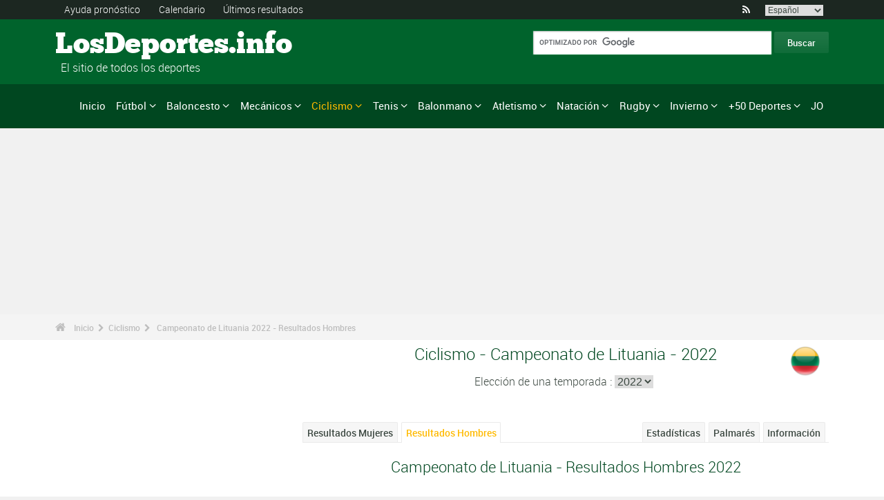

--- FILE ---
content_type: text/html; charset=UTF-8
request_url: https://www.los-deportes.info/ciclismo-campeonato-de-lituania-resultados-2022-hombres-epm118990.html
body_size: 20260
content:
<!DOCTYPE html>
<!--[if lt IE 7]>      <html lang="es" class="no-js lt-ie9 lt-ie8 lt-ie7"> <![endif]-->
<!--[if IE 7]>         <html lang="es" class="no-js lt-ie9 lt-ie8"> <![endif]-->
<!--[if IE 8]>         <html lang="es" class="no-js lt-ie9"> <![endif]-->
<!--[if gt IE 8]><!--> <html lang="es" class="no-js"> <!--<![endif]-->
<head>
  <!-- Google tag (gtag.js) --> <script async src="https://www.googletagmanager.com/gtag/js?id=G-BGGK4FFJYY"></script> <script> window.dataLayer = window.dataLayer || []; function gtag(){dataLayer.push(arguments);} gtag('js', new Date()); gtag('config', 'G-BGGK4FFJYY'); </script>
  <meta charset="utf-8">
  <!--[if IE]><meta http-equiv="X-UA-Compatible" content="IE=edge,chrome=1"><![endif]-->
  <meta content="width=device-width, initial-scale=1, maximum-scale=1, user-scalable=no" name="viewport">
  <meta content="black" name="apple-mobile-web-app-status-bar-style">
  
  <!-- Page title + Description PHP -->
  <title>Campeonato de Lituania de Ciclismo 2022 - Resultados Hombres</title>
<meta name="description" content="Campeonato de Lituania de Ciclismo 2022 - Resultados Hombres">
<meta name="keywords" content="deporte, f&uacute;tbol, baloncesto, basketball,bal&oacute;n, bal&oacute;nmano, pron&oacute;stico, deportes, pron&oacute;sticos, deportivos, jugadores, reuni&oacute;n, f1, autom&oacute;vil, atletismo,atletismo,tenis,rugby,ski,volley,estad&iacute;sticas,vela, judo, taekwondo, gimnasia, ayuda en los pron&oacute;sticos,p">
<script type="text/javascript" src="https://cache.consentframework.com/js/pa/21931/c/E69lx/stub"></script>
<script type="text/javascript" src="https://choices.consentframework.com/js/pa/21931/c/E69lx/cmp" async></script>
<script type="text/javascript" src="https://a.hit-360.com/tags/losdeportesinfo.js" async></script>
  
  <!-- Favicons -->
  <link rel="apple-touch-icon" sizes="57x57" href="favicons/apple-touch-icon-57x57.png">
  <link rel="apple-touch-icon" sizes="114x114" href="favicons/apple-touch-icon-114x114.png">
  <link rel="apple-touch-icon" sizes="72x72" href="favicons/apple-touch-icon-72x72.png">
  <link rel="apple-touch-icon" sizes="144x144" href="favicons/apple-touch-icon-144x144.png">
  <link rel="apple-touch-icon" sizes="60x60" href="favicons/apple-touch-icon-60x60.png">
  <link rel="apple-touch-icon" sizes="120x120" href="favicons/apple-touch-icon-120x120.png">
  <link rel="apple-touch-icon" sizes="76x76" href="favicons/apple-touch-icon-76x76.png">
  <link rel="apple-touch-icon" sizes="152x152" href="favicons/apple-touch-icon-152x152.png">
  <link rel="icon" type="image/png" href="favicons/favicon-196x196.png" sizes="196x196">
  <link rel="icon" type="image/png" href="favicons/favicon-160x160.png" sizes="160x160">
  <link rel="icon" type="image/png" href="favicons/favicon-96x96.png" sizes="96x96">
  <link rel="icon" type="image/png" href="favicons/favicon-16x16.png" sizes="16x16">
  <link rel="icon" type="image/png" href="favicons/favicon-32x32.png" sizes="32x32">
  <meta name="msapplication-TileColor" content="#ffffff">
  <meta name="msapplication-TileImage" content="favicons/mstile-144x144.png">

  <!-- Style Sheets -->
  <link rel="stylesheet" type="text/css" href="css/normalize.min.css">
  <link rel="stylesheet" type="text/css" href="styles.css">

  <link rel="stylesheet" type="text/css" href="css/font-awesome.min.css">  
  <link rel="stylesheet" type="text/css" href="css/jquery.sidr.light.css">
  <link rel="stylesheet" type="text/css" href="js/media/mediaelementplayer.min.css" />
  <link rel="stylesheet" type="text/css" href="js/owl-carousel/owl.carousel.css"> 
  <link rel="stylesheet" type="text/css" href="js/fancybox/jquery.fancybox.css?v=2.1.4"/> 
  <link rel="stylesheet" type="text/css" href="css/mosaic.css" />
  <link rel="stylesheet" type="text/css" href="css/responsive.css">
  <link rel="stylesheet" type="text/css" href="css/rs-plugin.css">
  <link rel="stylesheet" type="text/css" href="js/rs-plugin/css/settings.css" />
  <link rel="stylesheet" type="text/css" href="css/tooltipster.css">
  <link rel="stylesheet" type="text/css" href="css/mega.css" />
  
  <link rel="stylesheet" type="text/css" href="css/skin1.css"> <!-- change to skin2.css for other skin -->
  <link rel="stylesheet" type="text/css" href="css/full.css"> <!-- change to boxed.css for boxed style -->


  <!-- Scripts -->
  <script src="js/vendor/modernizr-2.6.2-respond-1.1.0.min.js"></script>
  
  <script async src="https://pagead2.googlesyndication.com/pagead/js/adsbygoogle.js?client=ca-pub-3931335624887431" crossorigin="anonymous"></script>
  
</head>
<body>
<div class="outter-wrapper pre-header-area header-style-1">
<div class="wrapper clearfix">
<div class="pre-header-left left">
<ul>
<li><a href="pronosticos.html" title="Ayuda pronóstico">Ayuda pronóstico</a></li>
<li><a href="calendario-deporte-2024-p0-62024.html" title="Calendario">Calendario</a></li>
<li><a href="resultados.html" title="&Uacute;ltimos resultados">&Uacute;ltimos resultados</a></li>
</ul>
</div>
<div class="pre-header-right right">
<ul class="social-links boxy">
<li><a class="fa" title="RSS" href="xml_rss.php">&#xf09e;</a></li>
<li>
<select onchange="window.location.href=this.options[this.selectedIndex].value">
<option value="https://www.the-sports.org/cycling-lithuanian-national-championships-results-2022-men-epm118990.html">English</option>
<option value="https://www.los-deportes.info/ciclismo-campeonato-de-lituania-resultados-2022-hombres-epm118990.html" selected="selected">Espa&ntilde;ol</option>
<option value="https://www.les-sports.info/cyclisme-sur-route-championnats-de-lituanie-resultats-2022-hommes-epm118990.html">Fran&ccedil;ais</option>
<option value="https://www.gli-sport.info/ciclismo-campionato-di-lituania-risultati-2022-uomini-epm118990.html">Italiano</option>
<option value="https://www.sportuitslagen.org/wielrennen-litouws-nationaal-kampioenschap-uitslagen-2022-heren-epm118990.html">Nederlands</option>
</select>
</li>
</ul>
</div>
</div>
</div>
<!-- Header Area -->
<div class="outter-wrapper header-area header-style-1">
<div class="wrapper clearfix logo-container">
<header>
<div class="clearfix">
<div class="main-header-left left adjust-left">
<p><a class="logo text" href="/">
LosDeportes.info
</a></p>
<p id="sous_titre">&nbsp;&nbsp;El sitio de todos los deportes</p></div>
<div class="main-header-right right adjust-right">
<!-- SiteSearch Google -->

  <form action="https://www.los-deportes.info/resultados_busqueda.html" id="cse-search-box">
    <div>
      <input type="hidden" name="cx" value="partner-pub-4323819090139815:1443118806" />
      
      <input type="hidden" name="cof" value="FORID:10" />
      <input type="hidden" name="ie" value="UTF-8" />
      <input type="text" name="q" size="52" />
      <input type="submit" name="sa" value="Buscar" />
    </div>
  </form>
  
<!-- SiteSearch Google -->
</div>
</div>
</header>
</div>
</div>
<div class="outter-wrapper nav-container post-header-area header-style-1">
<div id="mobile-header" class="">
<a id="responsive-menu-button" href="#sidr-main">
<em class="fa fa-bars"></em> Menu
</a>
</div>
<div id="navigation" class="clearfix wrapper">
<ul class="menuHideBtn">
<li><a id="closebtn" class="fa" href="#">&#xf00d;</a></li>
</ul>
<nav class="nav megamenu_container">
<ul id="nav" class="right megamenu">
<li class="nav-parent"><a href="/">Inicio</a></li>
<li><a title="F&uacute;tbol - Inicio" href="futbol-s1.html" class="megamenu_drop">F&uacute;tbol</a>
<div class="dropdown_fullwidth"><!-- Begin Item Container -->
<div class="clearfix">
<div class="col-1-4">
<h3 class="mega-title">Espa&ntilde;a/Americana</h3>
<ul class="list-2 widget-list">
<li><a href="futbol-primera-division-de-espana-la-liga-2023-2024-epr131495.html">La Liga</a></li>
<li><a href="futbol-segunda-division-de-inglaterra-efl-championship-2023-2024-epr130160.html">Segunda Divisi&oacute;n</a></li>
<li><a href="futbol-copa-del-rey-de-futbol-2023-2024-epr132100.html">Copa del Rey de F&uacute;tbol</a></li>
<li><a href="futbol-primera-division-de-argentina-2024-epr133478.html">Primera Divisi&oacute;n de Argentina</a></li>
<li><a href="futbol-primera-division-de-mexico-2023-2024-epr131634.html">Primera Divisi&oacute;n de M&eacute;xico</a></li>
</ul>
</div>
<div class="col-1-4">
<h3 class="mega-title">Europa</h3>
<ul class="list-2 widget-list">
<li><a href="futbol-primera-division-de-inglaterra-premier-league-2023-2024-epr129436.html">Primera Divisi&oacute;n de Inglaterra</a></li>
<li><a href="futbol-primera-division-de-italia-serie-a-2023-2024-epr131449.html">Serie A</a></li>
<li><a href="futbol-primera-division-de-alemania-bundesliga-2023-2024-epr131496.html">Primera Divisi&oacute;n de Alemania</a></li>
<li><a href="futbol-primera-division-de-francia-ligue-1-2023-2024-epr131370.html">Primera Divisi&oacute;n de Francia</a></li>
<li><a href="futbol-primera-division-de-portugal-superliga-2023-2024-epr131460.html">Primera Divisi&oacute;n de Portugal</a></li>
</ul>
</div>
<div class="col-1-4">
<h3 class="mega-title">Internacional</h3>
<ul class="list-2 widget-list">
<li><a href="futbol-copa-mundial-de-futbol-2022-epr100095.html">Copa Mundial de F&uacute;tbol</a></li>
<li><a href="futbol-campeonato-europeo-masculino-2024-epr131210.html">Campeonato Europeo masculino</a></li>
<li><a href="futbol-liga-de-campeones-de-la-uefa-2023-2024-epr131400.html">Liga de Campeones de la UEFA</a></li>
<li><a href="futbol-uefa-europa-league-2023-2024-epr131424.html">UEFA Europa League</a></li>
<li><a href="futbol-clasificacion-mundial-fifa-hombres-s1-c281-l0.html">Clasificaci&oacute;n Mundial FIFA - Hombres</a></li>
</ul>
</div>
<div class="col-1-4 last">
<h3 class="mega-title">Enlaces generales</h3>
<ul class="list-2 widget-list">
<li><a href="futbol-ayuda-para-pronosticos-s1-c1-b0.html">Ayuda para pron&oacute;sticos</a></li>
<li><a href="futbol-estadisticas-s1-c2.html">Estad&iacute;sticas</a></li>
<li><a href="futbol-s1-palmares-grandes-competiciones.html">Palmar&eacute;s</a></li>
<li><a href="futbol-calendario-2024-s1-c0-b0-u329.html">Calendario 2024</a></li>
<li><a href="futbol-calendario-2023-2024-s1-c0-b0-u328.html">Calendario 2023/2024</a></li>
</ul>
</div>
</div>
</div>
</li>
<li class="nav-parent"><a title="Baloncesto - Inicio" href="baloncesto-s6.html" class="megamenu_drop">Baloncesto</a>
<div class="dropdown_fullwidth"><!-- Begin Item Container -->
<div class="clearfix">
<div class="col-1-4">
<h3 class="mega-title">Espa&ntilde;a/Americana</h3>
<ul class="list-2 widget-list">
<li><a href="baloncesto-espana-liga-acb-2023-2024-epr131591.html">Espa&ntilde;a - Liga ACB</a></li>
<li><a href="baloncesto-espana-leb-oro-2023-2024-epr131592.html">Espa&ntilde;a - LEB Oro</a></li>
<li><a href="baloncesto-copa-del-rey-2022-2023-epr124872.html">Copa del Rey</a></li>
<li><a href="baloncesto-national-basketball-association-temporada-regular-2023-2024-resultados-eprd132160.html">NBA</a></li>
<li><a href="baloncesto-wnba-2022-epr119968.html">WNBA</a></li>
</ul>
</div>
<div class="col-1-4">
<h3 class="mega-title">Copas de Europa</h3>
<ul class="list-2 widget-list">
<li><a href="baloncesto-euroliga-masculina-2023-2024-epr125248.html">Euroliga masculina</a></li>
<li><a href="baloncesto-euroliga-femenina-2023-2024-epr132122.html">Euroliga femenina</a></li>
<li><a href="baloncesto-basketball-champions-league-2023-2024-epr132125.html">Basketball Champions League</a></li>
<li><a href="baloncesto-eurocup-masculina-2023-2024-epr132135.html">Eurocup masculina</a></li>
<li><a href="baloncesto-eurocopa-femenina-2023-2024-epr132139.html">Eurocopa Femenina</a></li>
</ul>
</div>
<div class="col-1-4">
<h3 class="mega-title">Internacional</h3>
<ul class="list-2 widget-list">
<li><a href="baloncesto-campeonato-mundial-masculino-2023-epr102619.html">Campeonato Mundial masculino</a></li>
<li><a href="baloncesto-campeonato-mundial-femenino-2022-epr113758.html">Campeonato Mundial femenino</a></li>
<li><a href="baloncesto-campeonato-europeo-masculino-2022-epr113561.html">Campeonato Europeo masculino</a></li>
<li><a href="baloncesto-campeonato-europeo-mujeres-2023-epr129369.html">Campeonato Europeo Mujeres</a></li>
</ul>
</div>
<div class="col-1-4 last">
<h3 class="mega-title">Enlaces generales</h3>
<ul class="list-2 widget-list">
<li><a href="baloncesto-ayuda-para-pronosticos-s6-c1-b0.html">Ayuda para pron&oacute;sticos</a></li>
<li><a href="baloncesto-estadisticas-s6-c2.html">Estad&iacute;sticas</a></li>
<li><a href="baloncesto-s6-palmares-grandes-competiciones.html">Palmar&eacute;s</a></li>
<li><a href="baloncesto-calendario-2024-s6-c0-b0-u329.html">Calendario 2024</a></li>
<li><a href="baloncesto-calendario-2023-2024-s6-c0-b0-u328.html">Calendario 2023/2024</a></li>
</ul>
</div>
</div>
</div>
</li>
<li class="nav-parent"><a title="Mec&aacute;nicos - Inicio" href="deportes-automoviles-s13.html" class="megamenu_drop">Mec&aacute;nicos</a>
<div class="dropdown_fullwidth"><!-- Begin Item Container -->
<div class="clearfix">
<div class="col-1-4">
<h3 class="mega-title">F&oacute;rmula 1</h3>
<ul class="list-2 widget-list">
<li><a href="f1-formula-1-g36.html">Inicio F1</a></li>
<li><a href="formula-1-calendario-2024-s13-c0-b0-g36-u329.html">Calendario 2024</a></li>
<li><a href="deportes-mecanicos-clasificacion-de-los-pilotos-s13-c1851-l0.html">Clasificaci&oacute;n de los pilotos</a></li>
<li><a href="deportes-mecanicos-clasificacion-de-los-constructores-s13-c1180-l0.html">Clasificaci&oacute;n de los constructores</a></li>
<li><a href="formula-1-campeonato-mundial-de-formula-1-presentacion-palmares-sup402.html">Palmar&eacute;s</a></li>
</ul>
</div>
<div class="col-1-4">
<h3 class="mega-title">Rally</h3>
<ul class="list-2 widget-list">
<li><a href="rally-g39.html">Inicio Rally</a></li>
<li><a href="rally-calendario-2024-s13-c0-b0-g39-u329.html">Calendario 2024</a></li>
<li><a href="deportes-mecanicos-clasificacion-de-los-pilotos-s13-c1794-l0.html">Clasificaci&oacute;n de los pilotos</a></li>
<li><a href="deportes-mecanicos-clasificacion-de-los-constructores-s13-c1182-l0.html">Clasificaci&oacute;n de los constructores</a></li>
<li><a href="rally-campeonato-mundial-de-rally-presentacion-palmares-sup406.html">Palmar&eacute;s</a></li>
</ul>
</div>
<div class="col-1-4">
<h3 class="mega-title">Motociclismo</h3>
<ul class="list-2 widget-list">
<li><a href="motociclismo-g37.html">Inicio Motociclismo</a></li>
<li class="sousel"><a href="motociclismo-calendario-2024-s13-c0-b0-g37-u329.html">Motociclismo Calendario 2024</a></li>
<li class="sousel"><a href="motociclismo-motogp-2024-epr133543.html">MotoGP</a></li>
<li><a href="motocross-g86.html">Inicio Motocross</a></li>
<li class="sousel"><a href="motocross-calendario-2024-s13-c0-b0-g86-u329.html">Motocross Calendario 2024</a></li>
</ul>
</div>
<div class="col-1-4 last">
<h3 class="mega-title">Otros</h3>
<ul class="list-2 widget-list">
<li><a href="rally-raid-g284.html">Rally Raid</a></li>
<li><a href="resistencia-g426.html">Resistencia</a></li>
<li><a href="wtcc-g174.html">WTCC</a></li>
<li><a href="superbike-g176.html">Superbike</a></li>
</ul>
</div>
</div>
</div>
</li>
<li class="nav-parent"><a title="Ciclismo - Inicio" href="ciclismo-s2.html" style="color: #ffba00;" class="megamenu_drop">Ciclismo</a>
<div class="dropdown_fullwidth"><!-- Begin Item Container -->
<div class="clearfix">
<div class="col-1-4">
<h3 class="mega-title">Grandes vueltas</h3>
<ul class="list-2 widget-list">
<li><a href="ciclismo-tour-de-francia-resultados-2023-epr123956.html">Tour de Francia</a></li>
<li><a href="ciclismo-giro-de-italia-resultados-2024-hombres-epm132490.html">Giro de Italia</a></li>
<li><a href="ciclismo-vuelta-a-espana-2024-epr132491.html">Vuelta a Espa&ntilde;a</a></li>
<li class="livide"></li>
<li><a href="ciclismo-tour-de-francia-presentacion-palmares-sup94.html">Palmar&eacute;s TDF</a></li>
</ul>
</div>
<div class="col-1-4">
<h3 class="mega-title">Camp. Mundial / WT</h3>
<ul class="list-2 widget-list">
<li><a href="ciclismo-campeonato-del-mundo-resultados-2023-hombres-epm110909.html">Campeonato del Mundo</a></li>
<li><a href="ciclismo-uci-world-tour-clasicas-calendario-2024-s2-c0-b0-g22-u329.html">World Tour Cl&aacute;sicas</a></li>
<li><a href="ciclismo-uci-world-tour-carreras-por-etapas-calendario-2024-s2-c0-b0-g28-u329.html">World Tour Carreras por etapas</a></li>
<li><a href="ciclismo-uci-europe-tour-clasicas-calendario-2024-s2-c0-b0-g23-u329.html">Europa Tour Cl&aacute;sicas</a></li>
<li><a href="ciclismo-uci-europe-tour-carreras-por-etapas-calendario-2024-s2-c0-b0-g194-u329.html">Europa Tour Carreras por etapas</a></li>
</ul>
</div>
<div class="col-1-4">
<h3 class="mega-title">Enlaces generales</h3>
<ul class="list-2 widget-list">
<li><a href="ciclismo-ayuda-para-pronosticos-s2-c1-b0.html">Ayuda para pron&oacute;sticos</a></li>
<li><a href="ciclismo-estadisticas-s2-c2.html">Estad&iacute;sticas</a></li>
<li><a href="ciclismo-s2-palmares-grandes-competiciones.html">Palmar&eacute;s</a></li>
<li><a href="ciclismo-calendario-2024-s2-c0-b0-u329.html">Calendario 2024</a></li>
<li><a href="ciclismo-clasificacion-uci-masculino-s2-c457-l0.html">Clasificaci&oacute;n UCI masculino</a></li>
</ul>
</div>
<div class="col-1-4 last">
<h3 class="mega-title">Otros deportes de ciclismo</h3>
<ul class="list-2 widget-list">
<li><a href="ciclocross-s17.html">Ciclocross</a></li>
<li class="sousel"><a href="ciclocross-calendario-2023-2024-s17-c0-b0-u328.html">Calendario 2023/2024</a></li>
<li><a href="ciclismo-en-pista-s24.html">Ciclismo en pista</a></li>
<li><a href="ciclismo-de-montana-s25.html">VTT</a></li>
<li><a href="bmx-s29.html">BMX</a></li>
</ul>
</div>
</div>
</div>
</li>
<li class="nav-parent"><a title="Tenis - Inicio" href="tenis-s4.html" class="megamenu_drop">Tenis</a>
<div class="dropdown_fullwidth"><!-- Begin Item Container -->
<div class="clearfix">
<div class="col-1-4">
<h3 class="mega-title">ATP / WTA</h3>
<ul class="list-2 widget-list">
<li><a href="tenis-atp-world-tour-calendario-2024-s4-c0-b0-g4-u329.html">Calendario ATP</a></li>
<li><a href="tenis-ranking-atp-s4-c15-l0.html">Ranking ATP</a></li>
<li><a href="tenis-wta-tour-calendario-2024-s4-c0-b0-g5-u329.html">Calendario WTA</a></li>
<li><a href="tenis-ranking-wta-individual-s4-c212-l0.html">Ranking WTA</a></li>
</ul>
</div>
<div class="col-1-4">
<h3 class="mega-title">Grand Slam masculino</h3>
<ul class="list-2 widget-list">
<li><a href="tenis-grand-slam-masculino-australian-open-2024-resultados-eprd132722.html">Australian Open</a></li>
<li><a href="tenis-grand-slam-masculino-roland-garros-2023-resultados-eprd123949.html">Roland Garros</a></li>
<li><a href="tenis-grand-slam-masculino-wimbledon-2023-resultados-eprd123950.html">Wimbledon</a></li>
<li><a href="tenis-grand-slam-masculino-us-open-2023-resultados-eprd123955.html">US Open</a></li>
</ul>
</div>
<div class="col-1-4">
<h3 class="mega-title">Otros</h3>
<ul class="list-2 widget-list">
<li><a href="tenis-copa-davis-calendario-2024-s4-c0-b0-g70-u329.html">Copa Davis</a></li>
<li><a href="tenis-fed-cup-calendario-2024-s4-c0-b0-g71-u329.html">Fed Cup</a></li>
<li><a href="tenis-atp-1000-atp-world-tour-finals-2023-resultados-eprd129211.html">ATP World Tour Finals</a></li>
<li><a href="tenis-masters-series-madrid-2024-resultados-eprd134089.html">Madrid</a></li>
</ul>
</div>
<div class="col-1-4 last">
<h3 class="mega-title">Enlaces generales</h3>
<ul class="list-2 widget-list">
<li><a href="tenis-ayuda-para-pronosticos-s4-c1-b0.html">Ayuda para pron&oacute;sticos</a></li>
<li><a href="tenis-estadisticas-s4-c2.html">Estad&iacute;sticas</a></li>
<li><a href="tenis-s4-palmares-grandes-competiciones.html">Palmar&eacute;s</a></li>
<li><a href="tenis-calendario-2024-s4-c0-b0-u329.html">Calendario 2024</a></li>
</ul>
</div>
</div>
</div>
</li>
<li class="nav-parent"><a title="Balonmano - Inicio" href="balonmano-s8.html" class="megamenu_drop">Balonmano</a>
<div class="dropdown_fullwidth"><!-- Begin Item Container -->
<div class="clearfix">
<div class="col-1-4">
<h3 class="mega-title">Espa&ntilde;a</h3>
<ul class="list-2 widget-list">
<li><a href="balonmano-espana-liga-asobal-2023-2024-epr131740.html">Espa&ntilde;a Liga ASOBAL</a></li>
<li><a href="balonmano-liga-espanola-femenino-2023-2024-epr131743.html">Liga Espa&ntilde;ola Femenino</a></li>
<li><a href="balonmano-espana-copa-asobal-2022-2023-epr124885.html">Espa&ntilde;a - Copa ASOBAL</a></li>
<li><a href="balonmano-copa-del-rey-2022-2023-epr124886.html">Copa del Rey</a></li>
</ul>
</div>
<div class="col-1-4">
<h3 class="mega-title">Copas de Europa</h3>
<ul class="list-2 widget-list">
<li><a href="balonmano-liga-de-campeones-masculina-2023-2024-epr131695.html">Liga de Campeones masculina</a></li>
<li><a href="balonmano-liga-de-campeones-femenina-2023-2024-epr131699.html">Liga de Campeones femenina</a></li>
<li><a href="balonmano-copa-ehf-masculina-2023-2024-epr131703.html">Copa EHF masculina</a></li>
<li><a href="balonmano-copa-ehf-femenina-2023-2024-epr131712.html">Copa EHF femenina</a></li>
<li><a href="balonmano-ehf-challenge-cup-masculina-2023-2024-epr131718.html">EHF Challenge Cup masculina</a></li>
</ul>
</div>
<div class="col-1-4">
<h3 class="mega-title">Internacional</h3>
<ul class="list-2 widget-list">
<li><a href="balonmano-campeonato-mundial-masculino-2023-epr114185.html">Campeonato Mundial masculino</a></li>
<li><a href="balonmano-campeonato-mundial-femenino-2023-epr129695.html">Campeonato Mundial femenino</a></li>
<li><a href="balonmano-campeonato-de-europa-masculino-2024-epr130056.html">Campeonato de Europa masculino</a></li>
<li><a href="balonmano-campeonato-de-europa-feminino-2024-epr115493.html">Campeonato de Europa feminino</a></li>
</ul>
</div>
<div class="col-1-4 last">
<h3 class="mega-title">Enlaces generales</h3>
<ul class="list-2 widget-list">
<li><a href="balonmano-ayuda-para-pronosticos-s8-c1-b0.html">Ayuda para pron&oacute;sticos</a></li>
<li><a href="balonmano-estadisticas-s8-c2.html">Estad&iacute;sticas</a></li>
<li><a href="balonmano-s8-palmares-grandes-competiciones.html">Palmar&eacute;s</a></li>
<li><a href="balonmano-calendario-2024-s8-c0-b0-u329.html">Calendario 2024</a></li>
<li><a href="balonmano-calendario-2023-2024-s8-c0-b0-u328.html">Calendario 2023/2024</a></li>
</ul>
</div>
</div>
</div>
</li>
<li class="nav-parent"><a title="Atletismo - Inicio" href="atletismo-s5.html" class="megamenu_drop">Atletismo</a>
<div class="dropdown_fullwidth"><!-- Begin Item Container -->
<div class="clearfix">
<div class="col-1-3">
<h3 class="mega-title">Los eventos mayores</h3>
<ul class="list-2 widget-list">
<li><a href="atletismo-juegos-olimpicos-resultados-2021-hombres-epm89370.html">Juegos Ol&iacute;mpicos</a></li>
<li><a href="atletismo-campeonato-del-mundo-resultados-2023-hombres-epm103927.html">Campeonato del Mundo</a></li>
<li><a href="atletismo-campeonato-del-mundo-en-pista-cubierta-resultados-2024-hombres-epm110968.html">Campeonato del Mundo en pista cubierta</a></li>
<li><a href="atletismo-campeonato-de-europa-resultados-2022-hombres-epm109125.html">Campeonato de Europa</a></li>
</ul>
</div>
<div class="col-1-3">
<h3 class="mega-title">Calendarios</h3>
<ul class="list-2 widget-list">
<li><a href="atletismo-liga-de-diamante-calendario-2024-s5-c0-b0-g46-u329.html">Liga de Diamante</a></li>
<li><a href="atletismo-eventos-internacionales-calendario-2024-s5-c0-b0-g61-u329.html">Eventos Internacionales</a></li>
<li><a href="atletismo-world-challenge-meeting-calendario-2024-s5-c0-b0-g168-u329.html">World Challenge Meeting</a></li>
<li><a href="atletismo-maraton-calendario-2024-s5-c0-b0-g218-u329.html">Marat&oacute;n</a></li>
</ul>
</div>
<div class="col-1-3 last">
<h3 class="mega-title">Enlaces generales</h3>
<ul class="list-2 widget-list">
<li><a href="atletismo-ayuda-para-pronosticos-s5-c1-b0.html">Ayuda para pron&oacute;sticos</a></li>
<li><a href="atletismo-estadisticas-s5-c2.html">Estad&iacute;sticas</a></li>
<li><a href="atletismo-s5-palmares-grandes-competiciones.html">Palmar&eacute;s</a></li>
<li><a href="atletismo-calendario-2024-s5-c0-b0-u329.html">Calendario 2024</a></li>
</ul>
</div>
</div>
</div>
</li>
<li class="nav-parent"><a title="Nataci&oacute;n - Inicio" href="natacion-g81.html" class="megamenu_drop">Nataci&oacute;n</a>
<div class="dropdown_fullwidth"><!-- Begin Item Container -->
<div class="clearfix">
<div class="col-1-3">
<h3 class="mega-title">Los eventos mayores</h3>
<ul class="list-2 widget-list">
<li><a href="natacion-juegos-olimpicos-resultados-2021-hombres-epm97092.html">Juegos Ol&iacute;mpicos</a></li>
<li><a href="natacion-campeonato-mundial-resultados-2024-hombres-epm131216.html">Campeonato Mundial</a></li>
<li><a href="natacion-campeonato-mundial-en-piscina-corta-resultados-2022-hombres-epm122470.html">Campeonato Mundial en Piscina Corta</a></li>
<li><a href="natacion-campeonato-europeo-resultados-2022-hombres-epm104066.html">Campeonato Europeo</a></li>
</ul>
</div>
<div class="col-1-3">
<h3 class="mega-title">Calendarios</h3>
<ul class="list-2 widget-list">
<li><a href="natacion-calendario-2024-s10-c0-b0-g81-u329.html">Nataci&oacute;n 2024</a></li>
<li><a href="saltos-g82.html">Saltos 2024</a></li>
<li><a href="natacion-artistica-calendario-2024-s10-c0-b0-g127-u329.html">Nataci&oacute;n art&iacute;stica 2024</a></li>
</ul>
</div>
<div class="col-1-3 last">
<h3 class="mega-title">Enlaces generales</h3>
<ul class="list-2 widget-list">
<li><a href="natacion-ayuda-para-pronosticos-s10-c1-b0.html">Ayuda para pron&oacute;sticos</a></li>
<li><a href="natacion-estadisticas-s10-c2.html">Estad&iacute;sticas</a></li>
<li><a href="natacion-s10-palmares-grandes-competiciones.html">Palmar&eacute;s</a></li>
<li><a href="natacion-calendario-2024-s10-c0-b0-u329.html">Calendario 2024</a></li>
</ul>
</div>
</div>
</div>
</li>
<li class="nav-parent"><a title="Rugby - Inicio" href="rugby-s11.html" class="megamenu_drop">Rugby</a>
<div class="dropdown_fullwidth"><!-- Begin Item Container -->
<div class="clearfix">
<div class="col-1-4">
<h3 class="mega-title">Campeonatos</h3>
<ul class="list-2 widget-list">
<li><a href="rugby-espana-division-de-honor-2023-2024-epr131767.html">Espa&ntilde;a - Divisi&oacute;n de Honor</a></li>
<li><a href="rugby-liga-de-inglaterra-2023-2024-epr131765.html">Liga de Inglaterra</a></li>
<li><a href="rugby-liga-celta-2023-2024-epr131771.html">Liga Celta</a></li>
<li><a href="rugby-top-14-2023-2024-epr131605.html">TOP 14</a></li>
</ul>
</div>
<div class="col-1-4">
<h3 class="mega-title">Copas de Europa</h3>
<ul class="list-2 widget-list">
<li><a href="rugby-copa-heineken-2023-2024-epr132043.html">Copa Heineken</a></li>
<li><a href="rugby-european-challenge-cup-2023-2024-epr132405.html">European Challenge Cup</a></li>
<li class="livide"></li>
</ul>
</div>
<div class="col-1-4">
<h3 class="mega-title">Internacional</h3>
<ul class="list-2 widget-list">
<li><a href="rugby-copa-del-mundo-2023-epr110258.html">Copa del Mundo</a></li>
<li><a href="rugby-seis-naciones-2024-epr132743.html">Seis Naciones</a></li>
<li><a href="rugby-test-match-2024-epr132744.html">Test match</a></li>
<li><a href="rugby-tres-naciones-2023-epr130159.html">Tres Naciones</a></li>
<li><a href="rugby-clasificacion-mundial-irb-s11-c216-l0.html">Clasificaci&oacute;n Mundial IRB</a></li>
</ul>
</div>
<div class="col-1-4 last">
<h3 class="mega-title">Enlaces generales</h3>
<ul class="list-2 widget-list">
<li><a href="rugby-ayuda-para-pronosticos-s11-c1-b0.html">Ayuda para pron&oacute;sticos</a></li>
<li><a href="rugby-estadisticas-s11-c2.html">Estad&iacute;sticas</a></li>
<li><a href="rugby-s11-palmares-grandes-competiciones.html">Palmar&eacute;s</a></li>
<li><a href="rugby-calendario-2024-s11-c0-b0-u329.html">Calendario 2024</a></li>
<li><a href="rugby-calendario-2023-2024-s11-c0-b0-u328.html">Calendario 2023/2024</a></li>
</ul>
</div>
</div>
</div>
</li>
<li class="nav-parent"><a title="Invierno - Inicio" href="deportes-de-invierno.html" class="megamenu_drop">Invierno</a>
<div class="dropdown_fullwidth"><!-- Begin Item Container -->
<div class="clearfix">
<div class="col-1-4">
<h3 class="mega-title">Inicio Invierno</h3>
<ul class="list-2 widget-list">
<li><a href="deportes-de-invierno.html">Invierno - Inicio</a></li>
<li><a href="juegos-olimpicos-de-invierno-lista-jue-s16-c0-b0-j1.html">Juegos Ol&iacute;mpicos</a></li>
</ul>
</div>
<div class="col-1-4">
<h3 class="mega-title">Hockey sobre hielo</h3>
<ul class="list-2 widget-list">
<li><a href="hockey-sobre-cesped-s9.html">Hockey sobre hielo - Inicio</a></li>
<li><a href="hockey-sobre-hielo-calendario-2023-2024-s9-c0-b0-u328.html">Calendario 2023/2024</a></li>
<li><a href="hockey-sobre-hielo-national-hockey-league-temporada-regular-2023-2024-resultados-eprd131368.html">NHL</a></li>
<li><a href="hockey-sobre-hielo-liga-de-campeones-de-hockey-sobre-hielo-2023-2024-epr131349.html">Champions League</a></li>
</ul>
</div>
<div class="col-1-4">
<h3 class="mega-title">Invierno</h3>
<ul class="list-2 widget-list">
<li><a href="esqui-alpino-g42.html">Esqu&iacute; alpino</a></li>
<li class="sousel"><a href="esqui-alpino-calendario-2023-2024-s12-c0-b0-g42-u328.html">Esqu&iacute; alpino 2023/2024</a></li>
<li><a href="salto-en-esqui-g77.html">Salto en esqu&iacute;</a></li>
<li><a href="esqui-de-fondo-g109.html">Esqu&iacute; de fondo</a></li>
<li><a href="esqui-acrobatico-g102.html">Esqu&iacute; acrob&aacute;tico</a></li>
</ul>
</div>
<div class="col-1-4 last">
<h3 class="mega-title">Otros</h3>
<ul class="list-2 widget-list">
<li><a href="biatlon-g43.html">Biatl&oacute;n</a></li>
<li><a href="combinada-nordica-g110.html">Combinada n&oacute;rdica</a></li>
<li><a href="snowboarding-g117.html">Snowboarding</a></li>
<li><a href="patinaje-artistico-sobre-hielo-g116.html">Patinaje art&iacute;stico</a></li>
</ul>
</div>
</div>
</div>
</li>
<li class="nav-parent"><a title="+50 Deportes - Inicio" href="otros-deportes.html" class="megamenu_drop">+50 Deportes</a>
<div class="dropdown_fullwidth"><!-- Begin Item Container -->
<div class="clearfix">
<div class="col-1-4">
<h3 class="mega-title">+50 Deportes - Inicio</h3>
<ul class="list-2 widget-list">
<li><a href="otros-deportes.html">+50 Deportes - Inicio</a></li>
</ul>
<h3 class="mega-title">Competici&oacute;n multideporte</h3>
<ul class="list-2 widget-list">
<li><a href="juegos-olimpicos-s16.html">Inicio Juegos Ol&iacute;mpicos</a></li>
<li><a href="juegos-olimpicos-de-verano-lista-jue-s16-c0-b0-j0.html">Juegos Ol&iacute;mpicos de Verano</a></li>
<li><a href="juegos-olimpicos-de-invierno-lista-jue-s16-c0-b0-j1.html">Juegos Ol&iacute;mpicos de Invierno</a></li>
<li><a href="juegos-europeos-ms1.html">Juegos Europeos</a></li>
<li><a href="juegos-mundiales-ms4.html">Juegos Mundiales</a></li>
</ul>
</div>
<div class="col-1-4">
<h3 class="mega-title">Deportes n&aacute;uticos</h3>
<ul class="list-2 widget-list">
<li><a href="natacion-g81.html">Nataci&oacute;n</a></li>
<li><a href="saltos-g82.html">Saltos</a></li>
<li><a href="surf-g126.html">Surf</a></li>
<li><a href="vela-g85.html">Vela</a></li>
<li><a href="remo-g83.html">Remo</a></li>
<li><a href="waterpolo-s32.html">Waterpolo</a></li>
</ul>
</div>
<div class="col-1-4">
<h3 class="mega-title">Deportes Colectivos</h3>
<ul class="list-2 widget-list">
<li><a href="beisbol-s15.html">B&eacute;isbol</a></li>
<li><a href="futbol-americano-s14.html">F&uacute;tbol Americano</a></li>
<li><a href="futsa-futbol-sala-s38.html">Futsal</a></li>
<li><a href="hockey-sobre-cesped-s33.html">Hockey sobre c&eacute;sped</a></li>
<li><a href="voley-playa-s23.html">V&oacute;ley Playa</a></li>
<li><a href="voleibol-s3.html">V&oacute;leibol</a></li>
</ul>
</div>
<div class="col-1-4 last">
<h3 class="mega-title">Otros deportes individuales</h3>
<ul class="list-2 widget-list">
<li><a href="golf-s7.html">Golf</a></li>
<li><a href="badminton-s30.html">B&aacute;dminton</a></li>
<li><a href="tenis-de-mesa-s31.html">Tenis de mesa</a></li>
<li><a href="judo-g89.html">Judo</a></li>
<li><a href="esgrima-g122.html">Esgrima</a></li>
<li><a href="dardos-s37.html">Dardos</a></li>
<li><a href="gimnasia-g94.html">Gimnasia</a></li>
<li><a href="halterofilia-g95.html">Halterofilia</a></li>
</ul>
</div>
</div>
</div>
</li>
<li class="nav-parent"><a title="JO 2024 - Inicio" href="2024-paris-juegos-olimpicos-de-verano-s16-c0-b0-j0-u329.html">JO</a></li>
</ul>
</nav>
</div>
</div>
<div id="hit-hd-top" style="min-height:250px;"></div>
<div class="outter-wrapper breadcrumb-wrapper">
<div class="wrapper">
<a href="/" class="accueil">&nbsp;</a><a href="/">Inicio</a><a href="ciclismo-s2.html">Ciclismo</a>
<a href="ciclismo-campeonato-de-lituania-resultados-2022-hombres-epm118990.html">Campeonato de Lituania 2022 - Resultados Hombres</a>
</div>
</div>
<!-- Debut outter-wrapper body-wrapper  -->
<div class="outter-wrapper body-wrapper">
<!-- Debut wrapper clearfix  -->
<div class="wrapper clearfix">
<!-- Debut 1ere Colonne  -->
<nav class="col-1-4-plus">
<div class="widget">
<div id="hit-sid-top" style="min-height:250px;"></div>
<div class="menu_sec_div"><ul class="menu_sec">
<li><a href="ciclismo-s2.html">Ciclismo - Inicio</a></li>
<li class="separe"><input type="radio" name="tab2" id="tab1g" class="tabs" checked="checked" />
<label for="tab1g" class="open" accesskey="10"><img src="images/trans.gif" alt="" />Europe Tour - 2022</label>
<ul id="sousmenu4">
<li><a href="ciclismo-classica-comunitat-valenciana-1969-gran-premi-valencia-resultados-2022-epr118795.html">23/01 - Cl&agrave;ssica Comunitat Valenciana 1969 - G...</a></li>
<li><a href="ciclismo-trofeo-calvia-resultados-2022-epr118650.html">26/01 - Trofeo Calvia</a></li>
<li><a href="ciclismo-trofeo-alcudia-port-d-alcudia-resultados-2022-epr118797.html">27/01 - Trofeo Cala Millor</a></li>
<li><a href="ciclismo-trofeo-serra-de-tramuntana-lloseta-deia-resultados-2022-epr118651.html">28/01 - Trofeo Serra de Tramuntana</a></li>
<li><a href="ciclismo-trofeo-pollenca-port-d-andratx-resultados-2022-epr118796.html">29/01 - Trofeo Andratx</a></li>
<li><a href="ciclismo-grand-prix-megasaray-resultados-2022-epr118799.html">30/01 - Grand Prix Megasaray</a></li>
<li><a href="ciclismo-grand-prix-cycliste-de-marseille-la-marseillaise-resultados-2022-epr118798.html">30/01 - GP La Marseillaise</a></li>
<li><a href="ciclismo-trofeo-playa-de-palma-palma-resultados-2022-epr118652.html">30/01 - Trofeo Palma de Mallorca</a></li>
<li><a href="ciclismo-volta-a-la-comunitat-valenciana-resultados-2022-epr118833.html">02/02 - Volta a la Comunitat Valenciana</a></li>
<li><a href="ciclismo-etoile-de-besseges-tour-du-gard-resultados-2022-epr118902.html">02/02 - Etoile de Bess&egrave;ges - Tour du Gard</a></li>
<li><a href="ciclismo-grand-prix-alanya-resultados-2022-epr118653.html">05/02 - Grand Prix Alanya</a></li>
<li><a href="ciclismo-tour-de-la-provence-resultados-2022-epr118835.html">10/02 - Tour Cycliste La Provence</a></li>
<li><a href="ciclismo-tour-of-antalya-resultados-2022-epr118834.html">10/02 - Tour of Antalya</a></li>
<li><a href="ciclismo-vuelta-ciclista-a-la-region-de-murcia-costa-calida-resultados-2022-epr118654.html">12/02 - Vuelta Ciclista a Murcia</a></li>
<li><a href="ciclismo-clasica-de-almeria-resultados-2022-epr120604.html">13/02 - Cl&aacute;sica de Almer&iacute;a</a></li>
<li><a href="ciclismo-jaen-paraiso-interior-resultados-2022-epr118800.html">14/02 - Ja&eacute;n Paraiso Interior</a></li>
<li><a href="ciclismo-volta-ao-algarve-em-bicicleta-resultados-2022-epr118836.html">16/02 - Volta ao Algarve em Bicicleta</a></li>
<li><a href="ciclismo-vuelta-a-andalucia-ruta-ciclista-del-sol-resultados-2022-epr118837.html">16/02 - Vuelta a Andaluc&iacute;a</a></li>
<li><a href="ciclismo-tour-des-alpes-maritimes-et-du-var-resultados-2022-epr118903.html">18/02 - Tour des Alpes Maritimes et du Var</a></li>
<li><a href="ciclismo-grand-prix-velo-alanya-resultados-2022-epr120817.html">19/02 - Grand Prix Velo Alanya</a></li>
<li><a href="ciclismo-grand-prix-justiniano-race-resultados-2022-epr118801.html">20/02 - Grand Prix Justiniano Race</a></li>
<li><a href="ciclismo-gran-camino-resultados-2022-epr118904.html">24/02 - Gran Cami&ntilde;o</a></li>
<li><a href="ciclismo-faun-ardeche-classic-resultados-2022-epr118655.html">26/02 - Classic Sud Ard&egrave;che</a></li>
<li><a href="ciclismo-drome-classic-resultados-2022-epr118802.html">27/02 - La Dr&ocirc;me Classic</a></li>
<li><a href="ciclismo-kuurne-bruxelles-kuurne-resultados-2022-epr118656.html">27/02 - Kuurne - Bruxelles - Kuurne</a></li>
<li><a href="ciclismo-le-samyn-resultados-2022-epr118657.html">01/03 - GP Samyn</a></li>
<li><a href="ciclismo-trofeo-laigueglia-resultados-2022-epr118659.html">02/03 - Trofeo Laigueglia</a></li>
<li><a href="ciclismo-trofej-umag-umag-trophy-resultados-2022-epr118658.html">02/03 - Trofej Umag</a></li>
<li><a href="ciclismo-craft-ster-van-zwolle-resultados-2022-epr118660.html">05/03 - Ster van Zwolle</a></li>
<li><a href="ciclismo-grand-prix-gazipasa-resultados-2022-epr118661.html">05/03 - Grand Prix Gazipasa</a></li>
<li><a href="ciclismo-grand-prix-de-la-ville-de-lillers-souvenir-bruno-comini-resultados-2022-epr118662.html">06/03 - Grand Prix de Lillers</a></li>
<li><a href="ciclismo-trofej-porec-porec-trophy-resultados-2022-epr118664.html">06/03 - Porec Trophy</a></li>
<li><a href="ciclismo-grote-prijs-jean-pierre-monsere-resultados-2022-epr118804.html">06/03 - Grote prijs Jean - Pierre Monser&eacute;</a></li>
<li><a href="ciclismo-grand-prix-mediterrennean-resultados-2022-epr118663.html">06/03 - Grand Prix Mediterrennean</a></li>
<li><a href="ciclismo-bloeizone-elfsteden-fryslan-resultados-2022-epr118803.html">06/03 - Bloeizone Elfsteden Fryslan</a></li>
<li><a href="ciclismo-istarsko-proljece-istrian-spring-trophy-resultados-2022-epr118838.html">10/03 - Istrian Spring Trophy</a></li>
<li><a href="ciclismo-south-aegean-tour-resultados-2022-epr118905.html">12/03 - South Aegean Tour</a></li>
<li><a href="ciclismo-dorpenomloop-rucphen-resultados-2022-epr118665.html">13/03 - Dorpenomloop Rucphen</a></li>
<li><a href="ciclismo-classica-da-arrabida-cyclin-portugal-resultados-2022-epr118666.html">13/03 - Classica da Arrabida - Cyclin'Portugal</a></li>
<li><a href="ciclismo-albert-achterhes-profronde-van-drenthe-resultados-2022-epr118805.html">13/03 - Ronde van Drenthe</a></li>
<li><a href="ciclismo-milano-torino-resultados-2022-epr118668.html">16/03 - Mil&aacute;n-Tur&iacute;n</a></li>
<li><a href="ciclismo-danilith-nokere-koerse-resultados-2022-epr118667.html">16/03 - Nokere-Koerse</a></li>
<li><a href="ciclismo-volta-ao-alentejo-resultados-2022-epr118839.html">16/03 - Vuelta al Alentejo</a></li>
<li><a href="ciclismo-olympia-s-tour-resultados-2022-epr118840.html">17/03 - Olympia's Tour</a></li>
<li><a href="ciclismo-grand-prix-de-denain-porte-du-hainaut-resultados-2022-epr118669.html">17/03 - Grand Prix de Denain</a></li>
<li><a href="ciclismo-bredene-koksijde-classic-resultados-2022-epr118670.html">18/03 - Handzame Classic</a></li>
<li><a href="ciclismo-grand-prix-manavgat-side-resultados-2022-epr118806.html">19/03 - Grand Prix Manavgat Side</a></li>
<li><a href="ciclismo-classic-loire-atlantique-resultados-2022-epr118671.html">19/03 - Classic Loire Atlantique</a></li>
<li><a href="ciclismo-cholet-pays-de-la-loire-resultados-2022-epr118672.html">20/03 - Cholet-Pays de Loire</a></li>
<li><a href="ciclismo-grand-prix-gundogmus-resultados-2022-epr118808.html">20/03 - Grand Prix G&uuml;ndogmus</a></li>
<li><a href="ciclismo-per-sempre-alfredo-resultados-2022-epr118674.html">20/03 - Per Sempre Alfredo</a></li>
<li><a href="ciclismo-gp-slovenian-istria-resultados-2022-epr118675.html">20/03 - GP Izola - Butan Plin</a></li>
<li><a href="ciclismo-international-rhodes-grand-prix-resultados-2022-epr118673.html">20/03 - International Rhodes Grand Prix</a></li>
<li><a href="ciclismo-grand-prix-criquielion-resultados-2022-epr118676.html">20/03 - Grand Prix Criquielion</a></li>
<li><a href="ciclismo-popolarissima-resultados-2022-epr118807.html">20/03 - Popolarissima</a></li>
<li><a href="ciclismo-tour-de-normandie-resultados-2022-epr118841.html">21/03 - Tour de Normandie</a></li>
<li><a href="ciclismo-settimana-internazionale-coppi-e-bartali-resultados-2022-epr118842.html">22/03 - Set. Int. Coppi e Bartali</a></li>
<li><a href="ciclismo-gp-vipava-valley-crossborder-goriska-resultados-2022-epr118809.html">24/03 - GP Vipava Valley &amp; Crossborder Goriska</a></li>
<li><a href="ciclismo-international-tour-of-rhodes-resultados-2022-epr118843.html">24/03 - International Tour of Rhodes</a></li>
<li><a href="ciclismo-gp-industria-artigianato-resultados-2022-epr118678.html">27/03 - Gran Premio di Larciano</a></li>
<li><a href="ciclismo-la-roue-tourangelle-centre-val-de-loire-trophee-groupama-paris-val-de-loire-resultados-2022-epr118810.html">27/03 - La Roue Tourangelle</a></li>
<li><a href="ciclismo-gp-adria-mobil-resultados-2022-epr118677.html">27/03 - GP Adria Mobil</a></li>
<li><a href="ciclismo-la-route-adelie-de-vitre-resultados-2022-epr118679.html">01/04 - Route Ad&eacute;lie de Vitr&eacute;</a></li>
<li><a href="ciclismo-gran-premio-miguel-indurain-resultados-2022-epr118680.html">02/04 - Gran Premio Miguel Indurain</a></li>
<li><a href="ciclismo-volta-limburg-classic-resultados-2022-epr118681.html">02/04 - Hel van het Mergelland</a></li>
<li><a href="ciclismo-tour-of-mevlana-2022-epr118845.html">05/04 - Tour of Mevlana</a></li>
<li><a href="ciclismo-circuit-cycliste-sarthe-pays-de-la-loire-resultados-2022-epr118844.html">05/04 - Circuit de la Sarthe</a></li>
<li><a href="ciclismo-circuit-des-ardennes-resultados-2022-epr118846.html">06/04 - Circuit des Ardennes</a></li>
<li><a href="ciclismo-scheldeprijs-resultados-2022-epr118682.html">06/04 - GP de L'Escaut</a></li>
<li><a href="ciclismo-adriatic-montenegro-race-2022-epr118906.html">09/04 - Adriatic Montenegro Race</a></li>
<li><a href="ciclismo-presidential-cycling-tour-of-turkey-resultados-2022-epr118847.html">10/04 - Vuelta a Turqu&iacute;a</a></li>
<li><a href="ciclismo-paris-camembert-resultados-2022-epr118683.html">12/04 - Par&iacute;s-Camembert</a></li>
<li><a href="ciclismo-giro-di-sicilia-tour-of-sicily-resultados-2022-epr118848.html">12/04 - Giro di Sicilia - Tour of Sicily</a></li>
<li><a href="ciclismo-tour-du-loir-et-cher-resultados-2022-epr118849.html">13/04 - Tour du Loir et Cher</a></li>
<li><a href="ciclismo-de-brabantse-pijl-la-fleche-brabanconne-resultados-2022-epr118684.html">13/04 - Flecha Brabanzona</a></li>
<li><a href="ciclismo-belgrade-banjaluka-resultados-2022-epr118850.html">13/04 - Belgrade Banjaluka</a></li>
<li><a href="ciclismo-classic-grand-besancon-doubs-resultados-2022-epr118685.html">15/04 - Classic Grand Besan&ccedil;on Doubs</a></li>
<li><a href="ciclismo-tour-du-jura-cycliste-resultados-2022-epr118686.html">16/04 - Tour du Jura</a></li>
<li><a href="ciclismo-arno-wallaard-memorial-resultados-2022-epr118687.html">16/04 - Arno Wallaard Memorial</a></li>
<li><a href="ciclismo-tour-of-the-alps-resultados-2022-epr118851.html">18/04 - Tour of the Alps</a></li>
<li><a href="ciclismo-rutland-melton-cicle-classic-resultados-2022-epr118811.html">24/04 - International Cicle Classic</a></li>
<li><a href="ciclismo-klasika-primavera-de-amorebieta-resultados-2022-epr118688.html">24/04 - Klasika de Amorebieta</a></li>
<li><a href="ciclismo-le-tour-de-bretagne-cycliste-resultados-2022-epr118852.html">25/04 - Tour de Bretagne</a></li>
<li><a href="ciclismo-euregio-bodensee-rundfahrt-2022-epr118907.html">26/04 - EUREGIO Bodensee Rundfahrt</a></li>
<li><a href="ciclismo-international-tour-of-hellas-resultados-2022-epr118853.html">27/04 - International Tour of Hellas</a></li>
<li><a href="ciclismo-grand-prix-nasielsk-serock-resultados-2022-epr118812.html">29/04 - Grand Prix Nasielsk-Serock</a></li>
<li><a href="ciclismo-vuelta-asturias-julio-alvarez-mendo-resultados-2022-epr118854.html">29/04 - Vuelta a Asturias</a></li>
<li><a href="ciclismo-pwz-zuidenveld-tour-resultados-2022-epr118689.html">30/04 - Zuid Oost Drenthe Classic I</a></li>
<li><a href="ciclismo-grand-prix-wyszkow-resultados-2022-epr118813.html">30/04 - Grand Prix Wyszk&oacute;w</a></li>
<li><a href="ciclismo-circuito-del-porto-trofeo-arvedi-resultados-2022-epr118691.html">01/05 - Circuito del Porto</a></li>
<li><a href="ciclismo-campeonato-de-belgica-resultados-2022-hombres-epm118977.html">01/05 - Campeonato de B&eacute;lgica</a></li>
<li><a href="ciclismo-4-jours-de-dunkerque-grand-prix-des-hauts-de-france-resultados-2022-epr118855.html">03/05 - Cuatro D&iacute;as de Dunkerque</a></li>
<li><a href="ciclismo-campeonato-de-chipre-resultados-2022-hombres-epm118978.html">04/05 - Campeonato de Chipre</a></li>
<li><a href="ciclismo-ccc-tour-grody-piastowskie-2022-epr118856.html">06/05 - CCC Tour - Grody Piastowskie</a></li>
<li><a href="ciclismo-ronde-van-overijssel-2022-epr118857.html">07/05 - Ronde van Overijssel</a></li>
<li><a href="ciclismo-sundvolden-gp-resultados-2022-epr118692.html">07/05 - Sundvolden GP</a></li>
<li><a href="ciclismo-fleche-ardennaise-resultados-2022-epr118693.html">08/05 - Fl&egrave;che Ardennaise</a></li>
<li><a href="ciclismo-ringerike-gp-resultados-2022-epr118694.html">08/05 - Ringerike Grand Prix</a></li>
<li><a href="ciclismo-tour-de-hongrie-resultados-2022-epr118858.html">11/05 - Tour de Hongrie</a></li>
<li><a href="ciclismo-tour-de-lviv-region-2022-epr118908.html">12/05 - Tour de Lviv Region</a></li>
<li><a href="ciclismo-grand-prix-du-morbihan-resultados-2022-epr118695.html">14/05 - GP de Plumelec-Morbihan</a></li>
<li><a href="ciclismo-tro-bro-leon-resultados-2022-epr118696.html">15/05 - Tro-Bro Leon</a></li>
<li><a href="ciclismo-grand-prix-herning-resultados-2022-epr118697.html">21/05 - Grand Prix Herning</a></li>
<li><a href="ciclismo-tour-du-finistere-resultados-2022-epr118699.html">21/05 - Tour de Finisterre</a></li>
<li><a href="ciclismo-veenendaal-veenendaal-classic-resultados-2022-epr118698.html">21/05 - Dutch Food Valley Classic</a></li>
<li><a href="ciclismo-fyn-rundt-tour-of-funen-resultados-2022-epr118701.html">22/05 - Fyen Rundt - Tour of Fyen</a></li>
<li><a href="ciclismo-rund-um-koln-resultados-2022-epr118700.html">22/05 - Rund um K&ouml;ln</a></li>
<li><a href="ciclismo-boucles-de-l-aulne-chateaulin-resultados-2022-epr118702.html">22/05 - Boucles de l'Aulne</a></li>
<li><a href="ciclismo-gp-gorenjska-resultados-2022-epr118814.html">22/05 - GP Gorenjska</a></li>
<li><a href="ciclismo-antwerp-port-epic-sels-trophy-resultados-2022-epr118755.html">22/05 - Antwerp Port Epic / Sels Trophy</a></li>
<li><a href="ciclismo-tour-of-norway-resultados-2022-epr118859.html">24/05 - Tour of Norway</a></li>
<li><a href="ciclismo-alpes-isere-tour-resultados-2022-epr118861.html">25/05 - Alpes Is&egrave;re Tour</a></li>
<li><a href="ciclismo-fleche-du-sud-resultados-2022-epr118860.html">25/05 - Fl&egrave;che du Sud</a></li>
<li><a href="ciclismo-circuit-de-wallonie-resultados-2022-epr118704.html">26/05 - Circuit de Wallonie</a></li>
<li><a href="ciclismo-tour-de-la-mirabelle-resultados-2022-epr118863.html">26/05 - Tour de la Mirabelle</a></li>
<li><a href="ciclismo-boucles-de-la-mayenne-resultados-2022-epr118864.html">26/05 - Boucles de la Mayenne</a></li>
<li><a href="ciclismo-tour-of-estonia-resultados-2022-epr118862.html">26/05 - Tour of Estonia</a></li>
<li><a href="ciclismo-campeonato-de-serbia-resultados-2022-hombres-epm118979.html">27/05 - Campeonato de Serbia</a></li>
<li><a href="ciclismo-kyiv-cup-resultados-2022-epr118815.html">28/05 - Kyiv Cup</a></li>
<li><a href="ciclismo-marcel-kint-classic-resultados-2022-epr118817.html">29/05 - Marcel Kint Classic</a></li>
<li><a href="ciclismo-kyiv-green-race-resultados-2022-epr118816.html">29/05 - Kyiv Green Race</a></li>
<li><a href="ciclismo-kyiv-speed-challenge-resultados-2022-epr118818.html">30/05 - Kyiv Speed - Challenge</a></li>
<li><a href="ciclismo-mercan-tour-classic-alpes-maritimes-resultados-2022-epr118706.html">31/05 - Mercan'Tour Classic Alpes-Maritimes</a></li>
<li><a href="ciclismo-vuelta-a-albania-resultados-2022-epr122682.html">31/05 - Vuelta a Albania</a></li>
<li><a href="ciclismo-ronde-de-l-oise-resultados-2022-epr118865.html">02/06 - Ronde de l'Oise</a></li>
<li><a href="ciclismo-trofeoalcide-degasperi-resultados-2022-epr118819.html">02/06 - Trofeo Alcide Degasperi</a></li>
<li><a href="ciclismo-giro-dell-appennino-resultados-2022-epr118707.html">02/06 - Giro dell'Appennino</a></li>
<li><a href="ciclismo-tour-of-malopolska-resultados-2022-epr118866.html">03/06 - Tour of Malopolska</a></li>
<li><a href="ciclismo-adriatica-ionica-race-sulle-rotte-della-serenissima-resultados-2022-epr122798.html">04/06 - Adriatica Ionica Race / Sulle Rotte del...</a></li>
<li><a href="ciclismo-heylen-vastgoed-heistse-pijl-resultados-2022-epr118708.html">04/06 - Heylen Vastgoed Heistse Pijl</a></li>
<li><a href="ciclismo-grand-prix-velo-erciyes-resultados-2022-epr118710.html">05/06 - Grand Prix Velo Erciyes</a></li>
<li><a href="ciclismo-brussels-cycling-classic-resultados-2022-epr118711.html">05/06 - Par&iacute;s-Bruselas</a></li>
<li><a href="ciclismo-memorial-philippe-van-coningsloo-resultados-2022-epr118709.html">05/06 - M&eacute;morial Van Coningsloo</a></li>
<li><a href="ciclismo-paris-troyes-resultados-2022-epr118713.html">06/06 - Par&iacute;s-Troyes</a></li>
<li><a href="ciclismo-ronde-van-limburg-resultados-2022-epr118712.html">06/06 - Ronde van Limburg</a></li>
<li><a href="ciclismo-zlm-tour-resultados-2022-epr118868.html">08/06 - Ster ZLM Toer</a></li>
<li><a href="ciclismo-five-rings-of-moscow-2022-epr118867.html">08/06 - Five Rings of Moscow</a></li>
<li><a href="ciclismo-oberosterreich-rundfahrt-resultados-2022-epr118909.html">09/06 - Ober&ouml;sterreich Rundfahrt</a></li>
<li><a href="ciclismo-grosser-preis-des-kantons-aargau-resultados-2022-epr118714.html">10/06 - Grosser Preis des Kantons Aargau</a></li>
<li><a href="ciclismo-tour-d-eure-et-loir-resultados-2022-epr118869.html">10/06 - Tour d'Eure-et-Loir</a></li>
<li><a href="ciclismo-dwars-door-het-hageland-resultados-2022-epr118715.html">11/06 - Dwars door het Hageland</a></li>
<li><a href="ciclismo-elfstedenronde-brugge-resultados-2022-epr118820.html">12/06 - Elfstedenronde Brugge</a></li>
<li><a href="ciclismo-mont-ventoux-denivele-challenge-resultados-2022-epr118716.html">14/06 - Mont Ventoux D&eacute;nivel&eacute; Challenge</a></li>
<li><a href="ciclismo-tour-of-slovenia-resultados-2022-epr118871.html">15/06 - Tour of Slovenia</a></li>
<li><a href="ciclismo-baloise-belgium-tour-resultados-2022-epr118870.html">15/06 - Baloise Belgium Tour</a></li>
<li><a href="ciclismo-la-route-d-occitanie-la-depeche-du-midi-resultados-2022-epr118873.html">16/06 - Route du Sud</a></li>
<li><a href="ciclismo-campeonato-de-finlandia-resultados-2022-hombres-epm122990.html">17/06 - Campeonato de Finlandia</a></li>
<li><a href="ciclismo-campeonato-de-israel-resultados-2022-hombres-epm118984.html">18/06 - Campeonato de Israel</a></li>
<li><a href="ciclismo-grand-prix-plock-resultados-2022-epr118821.html">18/06 - Grand Prix Plock</a></li>
<li><a href="ciclismo-campeonato-de-dinamarca-resultados-2022-hombres-epm118982.html">18/06 - Campeonato de Dinamarca</a></li>
<li><a href="ciclismo-midden-brabant-poort-omloop-resultados-2022-epr118717.html">19/06 - Midden-Brabant Poort Omloop</a></li>
<li><a href="ciclismo-campeonato-de-noruega-resultados-2022-hombres-epm118987.html">19/06 - Campeonato de Noruega</a></li>
<li><a href="ciclismo-campeonato-de-lituania-resultados-2022-hombres-epm118990.html" class="selmenu">19/06 - Campeonato de Lituania</a></li>
<li><a href="ciclismo-campeonato-de-estonia-resultados-2022-hombres-epm118985.html">19/06 - Campeonato de Estonia</a></li>
<li><a href="ciclismo-grand-prix-plonsk-resultados-2022-epr118822.html">19/06 - Grand Prix Plonsk</a></li>
<li><a href="ciclismo-campeonato-de-letonia-resultados-2022-hombres-epm118986.html">19/06 - Campeonato de Letonia</a></li>
<li><a href="ciclismo-campeonato-de-bosnia-y-hercegovina-resultados-2022-epr123109.html">20/06 - Campeonato de Bosnia y Hercegovina</a></li>
<li><a href="ciclismo-campeonato-de-ucrania-resultados-2022-hombres-epm118992.html">21/06 - Campeonato de Ucrania</a></li>
<li><a href="ciclismo-campeonato-de-italia-resultados-2022-hombres-epm118998.html">21/06 - Campeonato de Italia</a></li>
<li><a href="ciclismo-campeonato-de-los-paises-bajos-resultados-2022-hombres-epm122995.html">22/06 - Campeonato de los Pa&iacute;ses Bajos</a></li>
<li><a href="ciclismo-campeonato-de-kazajistan-resultados-2022-hombres-epm118995.html">22/06 - Campeonato de Kazajist&aacute;n</a></li>
<li><a href="ciclismo-campeonato-de-hungria-resultados-2022-hombres-epm118997.html">22/06 - Campeonato de Hungr&iacute;a</a></li>
<li><a href="ciclismo-campeonato-de-azerbaiyan-resultados-2022-hombres-epm118994.html">22/06 - Campeonato de Azerbaiy&aacute;n</a></li>
<li><a href="ciclismo-halle-ingooigem-resultados-2022-epr118718.html">22/06 - Halle-Ingooigem</a></li>
<li><a href="ciclismo-campeonato-de-polonia-resultados-2022-hombres-epm122997.html">22/06 - Campeonato de Polonia</a></li>
<li><a href="ciclismo-campeonato-de-eslovaquia-resultados-2022-hombres-epm119003.html">23/06 - Campeonato de Eslovaquia</a></li>
<li><a href="ciclismo-campeonato-de-republica-checa-resultados-2022-hombres-epm119002.html">23/06 - Campeonato de Rep&uacute;blica Checa</a></li>
<li><a href="ciclismo-campeonato-de-austria-resultados-2022-hombres-epm119014.html">23/06 - Campeonato de Austria</a></li>
<li><a href="ciclismo-campeonato-de-turquia-resultados-2022-hombres-epm122998.html">23/06 - Campeonato de Turqu&iacute;a</a></li>
<li><a href="ciclismo-campeonato-de-eslovenia-resultados-2022-hombres-epm122999.html">23/06 - Campeonato de Eslovenia</a></li>
<li><a href="ciclismo-campeonato-de-reino-unido-resultados-2022-hombres-epm119001.html">23/06 - Campeonato de Reino Unido</a></li>
<li><a href="ciclismo-campeonato-de-bielorrusia-2022-epr119000.html">23/06 - Campeonato de Bielorrusia</a></li>
<li><a href="ciclismo-campeonato-de-irlanda-resultados-2022-hombres-epm119006.html">23/06 - Campeonato de Irlanda</a></li>
<li><a href="ciclismo-campeonato-de-suiza-resultados-2022-hombres-epm123002.html">23/06 - Campeonato de Suiza</a></li>
<li><a href="ciclismo-campeonato-de-rumania-resultados-2022-hombres-epm122996.html">23/06 - Campeonato de Rumania</a></li>
<li><a href="ciclismo-campeonato-de-francia-resultados-2022-hombres-epm119005.html">23/06 - Campeonato de Francia</a></li>
<li><a href="ciclismo-campeonato-de-suecia-resultados-2022-hombres-epm123000.html">23/06 - Campeonato de Suecia</a></li>
<li><a href="ciclismo-campeonato-de-islandia-resultados-2022-hombres-epm118999.html">23/06 - Campeonato de Islandia</a></li>
<li><a href="ciclismo-campeonato-de-espana-resultados-2022-hombres-epm118991.html">24/06 - Campeonato de Espa&ntilde;a</a></li>
<li><a href="ciclismo-campeonato-de-alemania-resultados-2022-hombres-epm119013.html">24/06 - Campeonato de Alemania</a></li>
<li><a href="ciclismo-campeonato-de-grecia-resultados-2022-hombres-epm119009.html">24/06 - Campeonato de Grecia</a></li>
<li><a href="ciclismo-campeonato-de-macedonia-del-norte-resultados-2022-hombres-epm119008.html">24/06 - Campeonato de Macedonia del Norte</a></li>
<li><a href="ciclismo-campeonato-de-croacia-resultados-2022-hombres-epm119012.html">24/06 - Campeonato de Croacia</a></li>
<li><a href="ciclismo-campeonato-de-luxemburgo-resultados-2022-hombres-epm119011.html">24/06 - Campeonato de Luxemburgo</a></li>
<li><a href="ciclismo-campeonato-de-portugal-resultados-2022-hombres-epm121773.html">24/06 - Campeonato de Portugal</a></li>
<li><a href="ciclismo-campeonato-de-kosovo-resultados-2022-hombres-epm119010.html">24/06 - Campeonato de Kosovo</a></li>
<li><a href="ciclismo-campeonato-de-las-islas-virgenes-britanicas-resultados-2022-epr119024.html"></a></li>
<li><a href="ciclismo-campeonato-de-sint-maarten-resultados-2022-hombres-epm119025.html">25/06 - Campeonato de Sint Maarten</a></li>
<li><a href="ciclismo-campeonato-de-bulgaria-resultados-2022-hombres-epm119027.html">25/06 - Campeonato de Bulgaria</a></li>
<li><a href="ciclismo-campeonato-de-montenegro-resultados-2022-epr123005.html">25/06 - Campeonato de Montenegro</a></li>
<li><a href="ciclismo-campeonato-de-georgia-resultados-2022-epr119026.html">25/06 - Campeonato de Georgia</a></li>
<li><a href="ciclismo-campeonato-de-moldavia-resultados-2022-hombres-epm123004.html">25/06 - Campeonato de Moldavia</a></li>
<li><a href="ciclismo-campeonato-de-uzbekistan-resultados-2022-hombres-epm123007.html">28/06 - Campeonato de Uzbekist&aacute;n</a></li>
<li><a href="ciclismo-course-cycliste-de-solidarnosc-et-des-champions-olympiques-resultados-2022-epr118874.html">29/06 - Course Cycliste de Solidarnosc</a></li>
<li><a href="ciclismo-gp-internacional-torres-vedras-trofeu-joaquim-agostinho-resultados-2022-epr118875.html">30/06 - Troph&eacute;e Joaquim Agostinho</a></li>
<li><a href="ciclismo-int-osterreich-rundfahrt-tour-of-austria-2022-epr118877.html">02/07 - Vuelta a Austria</a></li>
<li><a href="ciclismo-sibiu-cycling-tour-resultados-2022-epr118876.html">02/07 - Sibiu Cycling Tour</a></li>
<li><a href="ciclismo-giro-del-medio-brenta-resultados-2022-epr118719.html">03/07 - Giro del Medio Brenta</a></li>
<li><a href="ciclismo-trofeo-citta-di-brescia-resultados-2022-epr118720.html">05/07 - Trofeo Ciudad de Brescia</a></li>
<li><a href="ciclismo-campeonato-de-europa-junior-resultados-2022-hombres-epm119269.html">07/07 - Campeonato de Europa - J&uacute;nior</a></li>
<li><a href="ciclismo-campeonato-de-europa-sub-23-resultados-2022-hombres-epm119268.html">07/07 - Campeonato de Europa sub-23</a></li>
<li><a href="ciclismo-visegrad-4-bicycle-race-gp-czech-republic-resultados-2022-epr118721.html">09/07 - Visegrad 4 Bicycle Race - GP Czech Repu...</a></li>
<li><a href="ciclismo-axion-swiss-bank-gran-premio-citta-di-lugano-resultados-2022-epr118722.html">10/07 - Gran Premio di Lugano</a></li>
<li><a href="ciclismo-visegrad-4-bicycle-race-grand-prix-poland-resultados-2022-epr118723.html">10/07 - Visegrad 4 Bicycle Race - GP Polski</a></li>
<li><a href="ciclismo-grand-prix-international-de-la-ville-de-nogent-sur-oise-resultados-2022-epr118825.html">10/07 - GP de Nogent-sur-Oise</a></li>
<li><a href="ciclismo-districtenpijl-ekeren-deurne-resultados-2022-epr118824.html">10/07 - Districtenpijl - Ekeren-Deurne</a></li>
<li><a href="ciclismo-settimana-ciclistica-italiana-2022-epr118878.html">13/07 - Settimana Ciclistica Italiana</a></li>
<li><a href="ciclismo-slag-om-norg-resultados-2022-epr118724.html">16/07 - Slag om Norg</a></li>
<li><a href="ciclismo-gemenc-grand-prix-resultados-2022-epr120728.html">16/07 - Gemenc Grand Prix</a></li>
<li><a href="ciclismo-grand-prix-kahramanmaras-resultados-2022-epr118827.html">17/07 - Grand Prix Kahramanmaras</a></li>
<li><a href="ciclismo-grand-prix-cerami-resultados-2022-epr118725.html">18/07 - G. P. Pino Cerami</a></li>
<li><a href="ciclismo-grand-prix-erciyes-resultados-2022-epr118705.html">23/07 - Grand Prix Erciyes</a></li>
<li><a href="ciclismo-ethias-tour-de-wallonie-resultados-2022-epr123980.html">23/07 - Ethias-Tour de Wallonie</a></li>
<li><a href="ciclismo-visegrad-4-kerekparverseny-resultados-2022-epr118726.html">23/07 - Visegrad 4 Kerekparverseny</a></li>
<li><a href="ciclismo-grand-prix-de-la-ville-de-perenchies-resultados-2022-epr118729.html">24/07 - GP de P&eacute;renchies</a></li>
<li><a href="ciclismo-gp-kranj-resultados-2022-epr118727.html">24/07 - GP Kranj</a></li>
<li><a href="ciclismo-visegrad-4-bicycle-race-gp-slovakia-resultados-2022-epr118728.html">24/07 - Visegrad 4 Bicycle Race - GP Slovakia</a></li>
<li><a href="ciclismo-grand-prix-kayseri-resultados-2022-epr118703.html">24/07 - Grand Prix Kayseri</a></li>
<li><a href="ciclismo-prueba-villafranca-ordiziako-klasika-resultados-2022-epr118730.html">25/07 - Cl&aacute;sica de Ordizia</a></li>
<li><a href="ciclismo-memorial-andrzeja-trochanowskiego-resultados-2022-epr118690.html">26/07 - Mem. Andrzej Trochanowski</a></li>
<li><a href="ciclismo-dookola-mazowsza-resultados-2022-epr118879.html">27/07 - Dookola Mazowsza</a></li>
<li><a href="ciclismo-tour-d-alsace-resultados-2022-epr118910.html">27/07 - Tour d'Alsace</a></li>
<li><a href="ciclismo-vuelta-a-castilla-y-leon-resultados-2022-epr118880.html">27/07 - Vuelta a Castilla y Leon</a></li>
<li><a href="ciclismo-kreiz-breizh-elites-resultados-2022-epr118881.html">29/07 - Kreiz Breizh Elites</a></li>
<li><a href="ciclismo-coupe-d-europe-des-grimpeurs-resultados-2022-epr118828.html">31/07 - Coupe d'Europe des Grimpeurs</a></li>
<li><a href="ciclismo-grand-prix-yahyali-resultados-2022-epr119149.html">31/07 - Grand Prix Yahyali</a></li>
<li><a href="ciclismo-puchar-mon-resultados-2022-epr118731.html">31/07 - Ministra Obrony Narodowej</a></li>
<li><a href="ciclismo-circuito-de-getxo-memorial-hermanos-otxoa-resultados-2022-epr118732.html">31/07 - Circuit de Getxo</a></li>
<li><a href="ciclismo-vuelta-a-burgos-resultados-2022-epr118882.html">02/08 - Vuelta a Burgos</a></li>
<li><a href="ciclismo-sazka-tour-resultados-2022-epr118912.html">04/08 - Sazka Tour</a></li>
<li><a href="ciclismo-volta-a-portugal-em-bicicleta-resultados-2022-epr118913.html">04/08 - Volta a Portugal em Bicicleta</a></li>
<li><a href="ciclismo-tour-of-kosovo-2022-epr118885.html">05/08 - Tour of Kosovo</a></li>
<li><a href="ciclismo-la-maurienne-resultados-2022-epr118883.html">06/08 - La Maurienne</a></li>
<li><a href="ciclismo-scandinavian-race-in-uppsala-1909-2022-resultados-2022-epr118829.html">06/08 - Scandinavian Race Uppsala</a></li>
<li><a href="ciclismo-tour-of-leuven-grand-prix-jef-scherens-resultados-2022-epr124236.html">07/08 - GP Jef Scherens</a></li>
<li><a href="ciclismo-tour-of-szeklerland-resultados-2022-epr118887.html">09/08 - Tour of Szeklerland</a></li>
<li><a href="ciclismo-tour-de-l-ain-resultados-2022-epr118886.html">09/08 - Tour de l'Ain</a></li>
<li><a href="ciclismo-circuit-franco-belge-resultados-2022-epr118748.html">10/08 - Circuit Franco-Belge</a></li>
<li><a href="ciclismo-arctic-race-of-norway-resultados-2022-epr118884.html">11/08 - Arctic Race of Norway</a></li>
<li><a href="ciclismo-memorial-henryka-lasaka-resultados-2022-epr118736.html">13/08 - Memorial Henryka Lasaka</a></li>
<li><a href="ciclismo-memorial-jana-magiery-resultados-2022-epr124425.html">14/08 - Memorial Jana Magiery</a></li>
<li><a href="ciclismo-la-polynormande-resultados-2022-epr118733.html">14/08 - Polynormande</a></li>
<li><a href="ciclismo-campeonato-de-europa-resultados-2022-hombres-epm115028.html">14/08 - Campeonato de Europa</a></li>
<li><a href="ciclismo-postnord-danmark-rundt-tour-of-denmark-resultados-2022-epr118889.html">16/08 - Vuelta a Dinamarca</a></li>
<li><a href="ciclismo-tour-du-limousin-nouvelle-aquitaine-resultados-2022-epr118888.html">16/08 - Tour du Limousin - Nouvelle Aquitaine</a></li>
<li><a href="ciclismo-baltic-chain-tour-resultados-2022-epr118890.html">18/08 - Baltic Chain Tour</a></li>
<li><a href="ciclismo-grand-prix-kapuzbasi-resultados-2022-epr118830.html">19/08 - Grand Prix Kapuzbasi</a></li>
<li><a href="ciclismo-grand-prix-develi-resultados-2022-epr118738.html">20/08 - Grand Prix Develi</a></li>
<li><a href="ciclismo-grand-prix-cappadocia-resultados-2022-epr118735.html">21/08 - Grand Prix Cappadocia</a></li>
<li><a href="ciclismo-schaal-sels-merksem-johan-museeuw-classic-resultados-2022-epr118734.html">21/08 - Schaal Sels</a></li>
<li><a href="ciclismo-puchar-uzdrowisk-karpackich-resultados-2022-epr118737.html">22/08 - Puchar Uzdrowisk Karpackich</a></li>
<li><a href="ciclismo-tour-poitou-charentes-en-nouvelle-aquitaine-resultados-2022-epr118914.html">23/08 - Tour du Poitou-Charentes</a></li>
<li><a href="ciclismo-egmont-cycling-race-resultados-2022-epr118740.html">23/08 - GP Stad Zottegem</a></li>
<li><a href="ciclismo-deutschland-tour-resultados-2022-epr118891.html">24/08 - Deutschland Tour</a></li>
<li><a href="ciclismo-druivenkoers-overijse-resultados-2022-epr118742.html">24/08 - Druivenkoers - Overijse</a></li>
<li><a href="ciclismo-tour-of-sakarya-resultados-2022-epr118911.html">25/08 - Tour of Sakarya</a></li>
<li><a href="ciclismo-gp-himmerland-rundt-resultados-2022-epr118743.html">27/08 - Himmerland Rundt</a></li>
<li><a href="ciclismo-tour-of-bulgaria-resultados-2022-epr118892.html">27/08 - Tour of Bulgaria</a></li>
<li><a href="ciclismo-ronde-van-de-achterhoek-resultados-2022-epr118747.html">28/08 - Ronde van de Achterhoek</a></li>
<li><a href="ciclismo-croatia-slovenia-resultados-2022-epr118831.html">28/08 - CROATIA - SLOVENIA</a></li>
<li><a href="ciclismo-rent-liv-lobet-skive-resultados-2022-epr118745.html">28/08 - Skive-L&oslash;bet</a></li>
<li><a href="ciclismo-tour-of-silk-road-hero-cities-resultados-2022-epr118915.html">31/08 - Tour of Silk Road - Hero Cities</a></li>
<li><a href="ciclismo-giro-della-regione-friuli-venezia-giulia-resultados-2022-epr118893.html">01/09 - Giro della Regione Friuli Venezia Giulia</a></li>
<li><a href="ciclismo-lillehammer-gp-resultados-2022-epr118750.html">03/09 - Lillehammer GP</a></li>
<li><a href="ciclismo-in-the-footsteps-of-the-romans-resultados-2022-epr118894.html">03/09 - In the footsteps of the Romans</a></li>
<li><a href="ciclismo-tour-of-britain-resultados-2022-epr118895.html">04/09 - Tour of Britain</a></li>
<li><a href="ciclismo-gylne-gutuer-resultados-2022-epr118751.html">04/09 - Gylne Gutuer</a></li>
<li><a href="ciclismo-tour-du-doubs-resultados-2022-epr118753.html">04/09 - Tour du Doubs</a></li>
<li><a href="ciclismo-turul-romaniei-resultados-2022-epr118896.html">06/09 - Turul Romaniei</a></li>
<li><a href="ciclismo-okolo-jiznich-cech-tour-of-south-bohemia-resultados-2022-epr118898.html">08/09 - Okolo Jizn&iacute;ch Cech</a></li>
<li><a href="ciclismo-grand-prix-germenica-resultados-2022-epr118826.html">10/09 - Grand Prix Germenica</a></li>
<li><a href="ciclismo-campeonato-de-albania-resultados-2022-epr119034.html">10/09 - Campeonato de Albania</a></li>
<li><a href="ciclismo-grand-prix-de-la-somme-conseil-departemental-80-resultados-2022-epr118756.html">11/09 - Gran Premio de la Somme</a></li>
<li><a href="ciclismo-gp-de-fourmies-la-voix-du-nord-resultados-2022-epr118754.html">11/09 - GP de Fourmies</a></li>
<li><a href="ciclismo-skoda-tour-luxembourg-resultados-2022-epr118916.html">13/09 - Tour de Luxemburgo</a></li>
<li><a href="ciclismo-okolo-slovenska-tour-de-slovaquie-resultados-2022-epr118899.html">13/09 - Okolo Slovenska / Tour de Slovaquie</a></li>
<li><a href="ciclismo-grand-prix-de-wallonie-resultados-2022-epr118757.html">14/09 - GP de Wallonie</a></li>
<li><a href="ciclismo-giro-della-toscana-memorial-alfredo-martini-resultados-2022-epr118758.html">14/09 - Giro della Toscana</a></li>
<li><a href="ciclismo-tour-de-serbie-resultados-2022-epr118872.html">14/09 - Tour de Serbie</a></li>
<li><a href="ciclismo-coppa-sabatini-gran-premio-citta-di-peccioli-resultados-2022-epr118759.html">15/09 - Coppa Sabatini</a></li>
<li><a href="ciclismo-kampioenschap-van-vlaanderen-resultados-2022-epr118761.html">16/09 - Campeonato de Flandes</a></li>
<li><a href="ciclismo-memorial-marco-pantani-resultados-2022-epr118764.html">17/09 - Memorial Marco Pantani</a></li>
<li><a href="ciclismo-primus-classic-resultados-2022-epr118763.html">17/09 - GP Impanis - Van Petegem</a></li>
<li><a href="ciclismo-grote-prijs-rik-van-looy-resultados-2022-epr118823.html">17/09 - Grote Prijs Rik Van Looy</a></li>
<li><a href="ciclismo-gooikse-pijl-resultados-2022-epr118767.html">18/09 - Gooikse Pijl</a></li>
<li><a href="ciclismo-trofeo-matteotti-resultados-2022-epr118768.html">18/09 - Trofeo Matteotti</a></li>
<li><a href="ciclismo-grand-prix-d-isbergues-pas-de-calais-resultados-2022-epr118769.html">18/09 - Grand Prix d'Isbergues</a></li>
<li><a href="ciclismo-omloop-van-het-houtland-middelkerke-lichtervelde-resultados-2022-epr118770.html">21/09 - Omloop Van Het Houtland</a></li>
<li><a href="ciclismo-tour-of-mesopotamia-resultados-2022-epr118897.html">22/09 - Tour of Mesopotamia</a></li>
<li><a href="ciclismo-classique-paris-chauny-resultados-2022-epr118772.html">25/09 - Paris-Chauny</a></li>
<li><a href="ciclismo-cro-race-resultados-2022-epr118900.html">27/09 - Cro Race</a></li>
<li><a href="ciclismo-coppa-agostoni-giro-delle-brianze-resultados-2022-epr118773.html">29/09 - Coppa Agostoni</a></li>
<li><a href="ciclismo-giro-dell-emilia-resultados-2022-epr118774.html">01/10 - Giro d'Emilia</a></li>
<li><a href="ciclismo-tour-of-montenegro-2022-epr118901.html">01/10 - Tour of Montenegro</a></li>
<li><a href="ciclismo-famenne-ardenne-classic-resultados-2022-epr118777.html">02/10 - Famenne Ardenne Classic</a></li>
<li><a href="ciclismo-tour-de-vendee-resultados-2022-epr118776.html">02/10 - Tour de Vend&eacute;e</a></li>
<li><a href="ciclismo-gran-premio-bruno-beghelli-resultados-2022-epr118775.html">02/10 - Gran Premio Bruno Beghelli</a></li>
<li><a href="ciclismo-sparkassen-munsterland-giro-resultados-2022-epr118778.html">03/10 - Giro de M&uuml;nsterland</a></li>
<li><a href="ciclismo-coppa-bernocchi-gp-bpm-resultados-2022-epr118779.html">03/10 - Coppa Bernocchi</a></li>
<li><a href="ciclismo-tre-valli-varesine-resultados-2022-epr118781.html">04/10 - Tre Valli Varesine</a></li>
<li><a href="ciclismo-binche-chimay-binche-memorial-frank-vandenbroucke-resultados-2022-epr118832.html">04/10 - Binche-Tournai-Binche</a></li>
<li><a href="ciclismo-gran-piemonte-resultados-2022-epr118782.html">06/10 - Giro del Piamonte</a></li>
<li><a href="ciclismo-paris-bourges-resultados-2022-epr118784.html">06/10 - Par&iacute;s-Bourges</a></li>
<li><a href="ciclismo-paris-tours-elite-resultados-2022-epr118788.html">09/10 - Par&iacute;s-Tours</a></li>
<li><a href="ciclismo-memorial-rik-van-steenbergen-kempen-classic-resultados-2022-epr118785.html">09/10 - Memorial Rik Van Steenbergen</a></li>
<li><a href="ciclismo-giro-del-veneto-resultados-2022-epr118790.html">12/10 - Giro del Veneto</a></li>
<li><a href="ciclismo-chrono-des-nations-resultados-2022-epr118792.html">16/10 - Chrono des Nations</a></li>
<li><a href="ciclismo-veneto-classic-resultados-2022-epr118791.html">16/10 - Veneto Classic</a></li>
</ul>
</li>
<li class="separe"><input type="radio" name="tab1" id="tab1zz" class="tabs" /><label for="tab1zz" class="open" accesskey="2"><img src="images/trans.gif" alt="" />Otros deportes de ciclismo</label>
<input type="radio" name="tab1" id="tab1zzc" class="tabs close" /><label for="tab1zzc" class="close" accesskey="3"><img src="images/trans.gif" alt="" /></label>
<ul>
<li><a href="bmx-s29.html">BMX</a></li>
<li><a href="ciclismo-de-montana-s25.html">Ciclismo de monta&ntilde;a</a></li>
<li><a href="ciclismo-en-pista-s24.html">Ciclismo en pista</a></li>
<li><a href="ciclocross-s17.html">Ciclocross</a></li>
</ul>
</li>
</ul>
</div>
<!-- Fin 1ere Colonne  -->
</div>
</nav>
<!-- Debut 2eme Colonne  -->
<div class="col-3-4-moins right last">
<!-- Debut Post -->
<div class="clearfix post">
<div class="col-1-5">&nbsp;</div>
<div class="col-3-5">
<h1 style="margin:0;">Ciclismo - Campeonato de Lituania - 2022</h1>
<p class="p_centre_16">Elecci&oacute;n de una temporada : <select value="1" size="1" onChange="window.location.href=this.options[this.selectedIndex].value">
<option value="ciclismo-campeonato-de-lituania-resultados-2023-mujeres-epf131386.html">2023</option>
<option value="ciclismo-campeonato-de-lituania-resultados-2022-hombres-epm118990.html" selected>2022</option>
<option value="ciclismo-campeonato-de-lituania-resultados-2021-hombres-epm106149.html">2021</option>
<option value="ciclismo-campeonato-de-lituania-resultados-2020-hombres-epm107418.html">2020</option>
<option value="ciclismo-campeonato-de-lituania-resultados-2019-hombres-epm98138.html">2019</option>
<option value="ciclismo-campeonato-de-lituania-resultados-2018-mujeres-epf87808.html">2018</option>
<option value="ciclismo-campeonato-de-lituania-resultados-2017-hombres-epm79542.html">2017</option>
<option value="ciclismo-campeonato-de-lituania-resultados-2016-hombres-epm71329.html">2016</option>
<option value="ciclismo-campeonato-de-lituania-resultados-2015-hombres-epm63406.html">2015</option>
<option value="ciclismo-campeonato-de-lituania-resultados-2014-hombres-epm55498.html">2014</option>
<option value="ciclismo-campeonato-de-lituania-resultados-2013-mujeres-epf47047.html">2013</option>
<option value="ciclismo-campeonato-de-lituania-resultados-2012-hombres-epm37857.html">2012</option>
<option value="ciclismo-campeonato-de-lituania-resultados-2011-epr43676.html">2011</option>
<option value="ciclismo-campeonato-de-lituania-resultados-2010-epr45177.html">2010</option>
</select></p>
</div>
<div class="col-1-5 last draptitre" style="text-align:right;">
<img src="images/drapeaux/48.png" alt="Lituania" style="max-width: 60px; margin-top:0px;" />
</div>
<div class="clearfix"></div>
<div class="tab-container" id="tab-container1">
<ul class="tab-nav navfloat">
<li data-tab="tab1" onclick="location.href='ciclismo-campeonato-de-lituania-resultados-2022-mujeres-epf118990.html';"><a href="ciclismo-campeonato-de-lituania-resultados-2022-mujeres-epf118990.html" class="nodecort" title="Pesta&ntilde;as dependiendas de la temporada 2022">Resultados Mujeres</a></li>
<li data-tab="tab2" class="active" title="Pesta&ntilde;as dependiendas de la temporada 2022">Resultados Hombres</li>
<li data-tab="tab13" class="rfloat" title="Pesta&ntilde;as general independientes de la temporada">Informaci&oacute;n</li>
<li data-tab="tab12" class="rfloat" onclick="location.href='ciclismo-campeonato-de-lituania-presentacion-palmares-sup5515.html';"><a href="ciclismo-campeonato-de-lituania-presentacion-palmares-sup5515.html" class="nodecort" title="Pesta&ntilde;as general independientes de la temporada">Palmar&eacute;s</a></li>
<li data-tab="tab10" class="rfloat" onclick="location.href='ciclismo-campeonato-de-lituania-estadisticas-sups5515.html';"><a href="ciclismo-campeonato-de-lituania-estadisticas-sups5515.html" class="nodecort" title="Pesta&ntilde;as general independientes de la temporada">Estad&iacute;sticas</a></li>
</ul>
<!-- Debut Contenu Onglets -->
<div class="tab-contents">
<h3 class="v_nav" data-tab="tab1"><a href="ciclismo-campeonato-de-lituania-resultados-2022-mujeres-epf118990.html" class="nodecort">Resultados Mujeres</a></h3>
<div id="tab1" class="tab_content" style="display: none;">
Espere ...</div>
<h3 class="v_nav v_active" data-tab="tab2"><a>Resultados Hombres</a></h3>
<div id="tab2" class="tab_content" style="display: block;">
<h2 class="centre">Campeonato de Lituania - Resultados Hombres 2022</h2><div class="advert2 outter-wrapper centered">
<div id="hit-inc-top"style="min-height:200px;"></div>
</div>
<p class="p_centre" style="margin: 0;"><img class="flag" src="images/flags/48.png" alt="Lituania" />Lituania - 19 Junio 2022 - 22 Junio 2022</p>
<br /><h4 class="nomargin"><a name="551508" id="551508">Ruta - U23 masculino - 19 Junio 2022</a></h4>
<div class="messageBox">
<br /><table class="table-style-2">
<tr><td class="tdcol-5">1</td><td class="tdcol-40"><img src="images/flags/48.png" alt="LTU" class="flag" /><a href="aivaras-mikutis-ciclismo-spf586791.html" title="Aivaras Mikutis : Ficha de identidad" class="nodecort">Aivaras Mikutis (LTU)</a></td><td class="tdcol-28">Team Ampler - Tartu2024</td><td class="tdcol-25 td-center">3:02:29</td></tr>
<tr><td class="tdcol-5">2</td><td class="tdcol-40"><img src="images/flags/48.png" alt="LTU" class="flag" /><a href="zygimantas-matuzevicius-ciclismo-spf546801.html" title="Zygimantas Matuzevicius : Ficha de identidad" class="nodecort">Zygimantas Matuzevicius (LTU)</a></td><td class="tdcol-28"></td><td class="tdcol-25 td-center">1:24</td></tr>
<tr><td class="tdcol-5">3</td><td class="tdcol-40"><img src="images/flags/48.png" alt="LTU" class="flag" /><a href="rokas-kmieliauskas-ciclismo-spf539069.html" title="Rokas Kmieliauskas : Ficha de identidad" class="nodecort">Rokas Kmieliauskas (LTU)</a></td><td class="tdcol-28"></td><td class="tdcol-25 td-center">mt</td></tr>
<tr><td class="tdcol-5">4</td><td class="tdcol-40"><img src="images/flags/48.png" alt="LTU" class="flag" /><a href="mantas-bitinas-ciclismo-spf546798.html" title="Mantas Bitinas : Ficha de identidad" class="nodecort">Mantas Bitinas (LTU)</a></td><td class="tdcol-28">Team Ampler - Tartu2024</td><td class="tdcol-25 td-center">1:41</td></tr>
<tr><td class="tdcol-5">5</td><td class="tdcol-40"><img src="images/flags/48.png" alt="LTU" class="flag" /><a href="gustas-raugala-ciclismo-spf546800.html" title="Gustas Raugala : Ficha de identidad" class="nodecort">Gustas Raugala (LTU)</a></td><td class="tdcol-28">Kaunas Cycling Team</td><td class="tdcol-25 td-center">1:44</td></tr>
<tr><td class="tdcol-5">6</td><td class="tdcol-40"><img src="images/flags/48.png" alt="LTU" class="flag" /><a href="olegas-ivanovas-ciclismo-spf599618.html" title="Olegas Ivanovas : Ficha de identidad" class="nodecort">Olegas Ivanovas (LTU)</a></td><td class="tdcol-28"></td><td class="tdcol-25 td-center">1:48</td></tr>
<tr><td class="tdcol-5">7</td><td class="tdcol-40"><img src="images/flags/48.png" alt="LTU" class="flag" /><a href="aristidas-kelmelis-ciclismo-spf449558.html" title="Aristidas Kelmelis : Ficha de identidad" class="nodecort">Aristidas Kelmelis (LTU)</a></td><td class="tdcol-28">Kaunas Cycling Team</td><td class="tdcol-25 td-center">3:38</td></tr>
<tr><td class="tdcol-5">OTL</td><td class="tdcol-40"><img src="images/flags/48.png" alt="LTU" class="flag" /><a href="martynas-tomkus-ciclismo-spf660194.html" title="Martynas Tomkus : Ficha de identidad" class="nodecort">Martynas Tomkus (LTU)</a></td><td class="tdcol-28">Kaunas Cycling Team</td><td class="tdcol-25 td-center">-</td></tr>
<tr><td class="tdcol-5">OTL</td><td class="tdcol-40"><img src="images/flags/48.png" alt="LTU" class="flag" /><a href="itai-oshri-ciclismo-spf717653.html" title="Itai Oshri : Ficha de identidad" class="nodecort">Itai Oshri (LTU)</a></td><td class="tdcol-28"></td><td class="tdcol-25 td-center">-</td></tr>
</table>
</div>
<div class="career-readMore"><a>Mostrar los resultados completos</a><br /><br /><br /></div><br /><h4 class="nomargin"><a name="551509" id="551509">Contrarreloj masculino - 22 Junio 2022</a><img src="images/clm.png" alt="Contrarreloj" class="flag2" /></h4>
<div class="messageBox">
<br /><table class="table-style-2">
<tr><td class="tdcol-5">1</td><td class="tdcol-40"><img src="images/flags/48.png" alt="LTU" class="flag" /><a href="aivaras-mikutis-ciclismo-spf586791.html" title="Aivaras Mikutis : Ficha de identidad" class="nodecort">Aivaras Mikutis (LTU)</a></td><td class="tdcol-28">Team Ampler - Tartu2024</td><td class="tdcol-25 td-center">0:42:17</td></tr>
<tr><td class="tdcol-5">2</td><td class="tdcol-40"><img src="images/flags/48.png" alt="LTU" class="flag" /><a href="evaldas-siskevicius-ciclismo-spf128163.html" title="Evaldas Siskevicius : Ficha de identidad" class="nodecort">Evaldas Siskevicius (LTU)</a></td><td class="tdcol-28">Go Sport - Roubaix Lille M&eacute;tropole</td><td class="tdcol-25 td-center">0:05</td></tr>
<tr><td class="tdcol-5">3</td><td class="tdcol-40"><img src="images/flags/48.png" alt="LTU" class="flag" /><a href="venentas-lasinis-ciclismo-spf336876.html" title="Venentas Lasinis : Ficha de identidad" class="nodecort">Venentas Lasinis (LTU)</a></td><td class="tdcol-28">Kaunas Cycling Team</td><td class="tdcol-25 td-center">1:36</td></tr>
<tr><td class="tdcol-5">4</td><td class="tdcol-40"><img src="images/flags/48.png" alt="LTU" class="flag" /><a href="darijus-dzervus-ciclismo-spf146760.html" title="Darijus Dzervus : Ficha de identidad" class="nodecort">Darijus Dzervus (LTU)</a></td><td class="tdcol-28">Voltas Cycling Team</td><td class="tdcol-25 td-center">4:07</td></tr>
<tr><td class="tdcol-5">5</td><td class="tdcol-40"><img src="images/flags/48.png" alt="LTU" class="flag" /><a href="mantas-januskevicius-ciclismo-spf483827.html" title="Mantas Januskevicius : Ficha de identidad" class="nodecort">Mantas Januskevicius (LTU)</a></td><td class="tdcol-28">Kaunas Cycling Team</td><td class="tdcol-25 td-center">5:53</td></tr>
</table>
</div>
<br /><br /><h4 class="nomargin"><a name="551511" id="551511">Contrarreloj - J&uacute;nior masculino - 22 Junio 2022</a></h4>
<div class="messageBox">
<br /><table class="table-style-2">
<tr><td class="tdcol-5">1</td><td class="tdcol-70"><img src="images/flags/48.png" alt="LTU" class="flag" /><a href="rokas-adomaitis-ciclismo-spf660199.html" title="Rokas Adomaitis : Ficha de identidad" class="nodecort">Rokas Adomaitis (LTU)</a></td><td class="tdcol-25 td-center">22:05</td></tr>
<tr><td class="tdcol-5">2</td><td class="tdcol-70"><img src="images/flags/48.png" alt="LTU" class="flag" /><a href="jomantas-venckus-ciclismo-spf660197.html" title="Jomantas Venckus : Ficha de identidad" class="nodecort">Jomantas Venckus (LTU)</a></td><td class="tdcol-25 td-center">+ 17</td></tr>
<tr><td class="tdcol-5">3</td><td class="tdcol-70"><img src="images/flags/48.png" alt="LTU" class="flag" /><a href="aironas-gerdauskas-ciclismo-spf734390.html" title="Aironas Gerdauskas : Ficha de identidad" class="nodecort">Aironas Gerdauskas (LTU)</a></td><td class="tdcol-25 td-center">+ 48</td></tr>
<tr><td class="tdcol-5">4</td><td class="tdcol-70"><img src="images/flags/48.png" alt="LTU" class="flag" /><a href="justinas-venckus-ciclismo-spf686809.html" title="Justinas Venckus : Ficha de identidad" class="nodecort">Justinas Venckus (LTU)</a></td><td class="tdcol-25 td-center">+ 1:21</td></tr>
<tr><td class="tdcol-5">5</td><td class="tdcol-70"><img src="images/flags/48.png" alt="LTU" class="flag" /><a href="edgaras-zekas-ciclismo-spf660198.html" title="Edgaras Zekas : Ficha de identidad" class="nodecort">Edgaras Zekas (LTU)</a></td><td class="tdcol-25 td-center">+ 1:36</td></tr>
<tr><td class="tdcol-5">6</td><td class="tdcol-70"><img src="images/flags/48.png" alt="LTU" class="flag" /><a href="vytautas-kazokas-ciclismo-spf686812.html" title="Vytautas Kazokas : Ficha de identidad" class="nodecort">Vytautas Kazokas (LTU)</a></td><td class="tdcol-25 td-center">+ 1:40</td></tr>
<tr><td class="tdcol-5">7</td><td class="tdcol-70"><img src="images/flags/48.png" alt="LTU" class="flag" /><a href="lukas-vaiciunas-ciclismo-spf686815.html" title="Lukas Vaiciunas : Ficha de identidad" class="nodecort">Lukas Vaiciunas (LTU)</a></td><td class="tdcol-25 td-center">+ 2:42</td></tr>
<tr><td class="tdcol-5">8</td><td class="tdcol-70"><img src="images/flags/48.png" alt="LTU" class="flag" /><a href="kristupas-mikutis-ciclismo-spf686808.html" title="Kristupas Mikutis : Ficha de identidad" class="nodecort">Kristupas Mikutis (LTU)</a></td><td class="tdcol-25 td-center">+ 2:49</td></tr>
<tr><td class="tdcol-5">9</td><td class="tdcol-70"><img src="images/flags/48.png" alt="LTU" class="flag" /><a href="arnas-andrijauskas-ciclismo-spf686811.html" title="Arnas Andrijauskas : Ficha de identidad" class="nodecort">Arnas Andrijauskas (LTU)</a></td><td class="tdcol-25 td-center">+ 2:52</td></tr>
<tr><td class="tdcol-5">10</td><td class="tdcol-70"><img src="images/flags/48.png" alt="LTU" class="flag" /><a href="deivydas-alisauskas-ciclismo-spf686810.html" title="Deivydas Alisauskas : Ficha de identidad" class="nodecort">Deivydas Alisauskas (LTU)</a></td><td class="tdcol-25 td-center">+ 3:06</td></tr>
<tr><td class="tdcol-5">11</td><td class="tdcol-70"><img src="images/flags/48.png" alt="LTU" class="flag" /><a href="rokas-slikas-ciclismo-spf734391.html" title="Rokas Slikas : Ficha de identidad" class="nodecort">Rokas Slikas (LTU)</a></td><td class="tdcol-25 td-center">+ 3:43</td></tr>
<tr><td class="tdcol-5">12</td><td class="tdcol-70"><img src="images/flags/48.png" alt="LTU" class="flag" /><a href="dominykas-sleinius-ciclismo-spf734392.html" title="Dominykas Sleinius : Ficha de identidad" class="nodecort">Dominykas Sleinius (LTU)</a></td><td class="tdcol-25 td-center">+ 6:01</td></tr>
</table>
</div>
<div class="career-readMore"><a>Mostrar los resultados completos</a><br /><br /><br /></div><br /><h4 class="nomargin"><a name="551514" id="551514">Contrarreloj - U23 masculino - 22 Junio 2022</a></h4>
<div class="messageBox">
<br /><table class="table-style-2">
<tr><td class="tdcol-5">1</td><td class="tdcol-40"><img src="images/flags/48.png" alt="LTU" class="flag" /><a href="rokas-kmieliauskas-ciclismo-spf539069.html" title="Rokas Kmieliauskas : Ficha de identidad" class="nodecort">Rokas Kmieliauskas (LTU)</a></td><td class="tdcol-28"></td><td class="tdcol-25 td-center">45:11</td></tr>
<tr><td class="tdcol-5">2</td><td class="tdcol-40"><img src="images/flags/48.png" alt="LTU" class="flag" /><a href="zygimantas-matuzevicius-ciclismo-spf546801.html" title="Zygimantas Matuzevicius : Ficha de identidad" class="nodecort">Zygimantas Matuzevicius (LTU)</a></td><td class="tdcol-28"></td><td class="tdcol-25 td-center">+ 1:24</td></tr>
<tr><td class="tdcol-5">3</td><td class="tdcol-40"><img src="images/flags/48.png" alt="LTU" class="flag" /><a href="aristidas-kelmelis-ciclismo-spf449558.html" title="Aristidas Kelmelis : Ficha de identidad" class="nodecort">Aristidas Kelmelis (LTU)</a></td><td class="tdcol-28">Kaunas Cycling Team</td><td class="tdcol-25 td-center">+ 3:12</td></tr>
<tr><td class="tdcol-5">4</td><td class="tdcol-40"><img src="images/flags/48.png" alt="LTU" class="flag" /><a href="martynas-tomkus-ciclismo-spf660194.html" title="Martynas Tomkus : Ficha de identidad" class="nodecort">Martynas Tomkus (LTU)</a></td><td class="tdcol-28">Kaunas Cycling Team</td><td class="tdcol-25 td-center">+ 3:44</td></tr>
<tr><td class="tdcol-5">5</td><td class="tdcol-40"><img src="images/flags/48.png" alt="LTU" class="flag" /><a href="gustas-raugala-ciclismo-spf546800.html" title="Gustas Raugala : Ficha de identidad" class="nodecort">Gustas Raugala (LTU)</a></td><td class="tdcol-28">Kaunas Cycling Team</td><td class="tdcol-25 td-center">+ 5:35</td></tr>
<tr><td class="tdcol-5">6</td><td class="tdcol-40"><img src="images/flags/48.png" alt="LTU" class="flag" /><a href="valdas-sakunas-ciclismo-spf660196.html" title="Valdas Sakunas : Ficha de identidad" class="nodecort">Valdas Sakunas (LTU)</a></td><td class="tdcol-28">Kaunas Cycling Team</td><td class="tdcol-25 td-center">+ 5:45</td></tr>
<tr><td class="tdcol-5">7</td><td class="tdcol-40"><img src="images/flags/48.png" alt="LTU" class="flag" /><a href="olegas-ivanovas-ciclismo-spf599618.html" title="Olegas Ivanovas : Ficha de identidad" class="nodecort">Olegas Ivanovas (LTU)</a></td><td class="tdcol-28"></td><td class="tdcol-25 td-center">+ 10:00</td></tr>
</table>
</div>
<br /><br /><h4 class="nomargin"><a name="551515" id="551515">Ruta - J&uacute;nior masculino - 25 Junio 2022</a></h4>
<div class="messageBox">
<br /><table class="table-style-2">
<tr><td class="tdcol-5">1</td><td class="tdcol-70"><img src="images/flags/48.png" alt="LTU" class="flag" /><a href="rokas-adomaitis-ciclismo-spf660199.html" title="Rokas Adomaitis : Ficha de identidad" class="nodecort">Rokas Adomaitis (LTU)</a></td><td class="tdcol-25 td-center">2:42:14</td></tr>
<tr><td class="tdcol-5">2</td><td class="tdcol-70"><img src="images/flags/48.png" alt="LTU" class="flag" /><a href="aironas-gerdauskas-ciclismo-spf734390.html" title="Aironas Gerdauskas : Ficha de identidad" class="nodecort">Aironas Gerdauskas (LTU)</a></td><td class="tdcol-25 td-center">mt</td></tr>
<tr><td class="tdcol-5">3</td><td class="tdcol-70"><img src="images/flags/48.png" alt="LTU" class="flag" /><a href="kristupas-mikutis-ciclismo-spf686808.html" title="Kristupas Mikutis : Ficha de identidad" class="nodecort">Kristupas Mikutis (LTU)</a></td><td class="tdcol-25 td-center">0:03</td></tr>
<tr><td class="tdcol-5">4</td><td class="tdcol-70"><img src="images/flags/48.png" alt="LTU" class="flag" /><a href="dominykas-burka-ciclismo-spf746038.html" title="Dominykas Burka : Ficha de identidad" class="nodecort">Dominykas Burka (LTU)</a></td><td class="tdcol-25 td-center">0:17</td></tr>
<tr><td class="tdcol-5">5</td><td class="tdcol-70"><img src="images/flags/48.png" alt="LTU" class="flag" /><a href="justinas-venckus-ciclismo-spf686809.html" title="Justinas Venckus : Ficha de identidad" class="nodecort">Justinas Venckus (LTU)</a></td><td class="tdcol-25 td-center">0:38</td></tr>
<tr><td class="tdcol-5">6</td><td class="tdcol-70"><img src="images/flags/48.png" alt="LTU" class="flag" /><a href="edgaras-zekas-ciclismo-spf660198.html" title="Edgaras Zekas : Ficha de identidad" class="nodecort">Edgaras Zekas (LTU)</a></td><td class="tdcol-25 td-center">3:27</td></tr>
<tr><td class="tdcol-5">7</td><td class="tdcol-70"><img src="images/flags/48.png" alt="LTU" class="flag" /><a href="jomantas-venckus-ciclismo-spf660197.html" title="Jomantas Venckus : Ficha de identidad" class="nodecort">Jomantas Venckus (LTU)</a></td><td class="tdcol-25 td-center">mt</td></tr>
<tr><td class="tdcol-5">8</td><td class="tdcol-70"><img src="images/flags/48.png" alt="LTU" class="flag" /><a href="eimantas-vadapalas-ciclismo-spf746039.html" title="Eimantas Vadapalas : Ficha de identidad" class="nodecort">Eimantas Vadapalas (LTU)</a></td><td class="tdcol-25 td-center">3:35</td></tr>
<tr><td class="tdcol-5">9</td><td class="tdcol-70"><img src="images/flags/48.png" alt="LTU" class="flag" /><a href="lukas-vaiciunas-ciclismo-spf686815.html" title="Lukas Vaiciunas : Ficha de identidad" class="nodecort">Lukas Vaiciunas (LTU)</a></td><td class="tdcol-25 td-center">4:32</td></tr>
<tr><td class="tdcol-5">10</td><td class="tdcol-70"><img src="images/flags/48.png" alt="LTU" class="flag" /><a href="rokas-slikas-ciclismo-spf734391.html" title="Rokas Slikas : Ficha de identidad" class="nodecort">Rokas Slikas (LTU)</a></td><td class="tdcol-25 td-center">4:36</td></tr>
<tr><td class="tdcol-5">11</td><td class="tdcol-70"><img src="images/flags/48.png" alt="LTU" class="flag" /><a href="vytautas-kazokas-ciclismo-spf686812.html" title="Vytautas Kazokas : Ficha de identidad" class="nodecort">Vytautas Kazokas (LTU)</a></td><td class="tdcol-25 td-center">5:31</td></tr>
<tr><td class="tdcol-5">12</td><td class="tdcol-70"><img src="images/flags/48.png" alt="LTU" class="flag" /><a href="mantas-noreika-ciclismo-spf746042.html" title="Mantas Noreika : Ficha de identidad" class="nodecort">Mantas Noreika (LTU)</a></td><td class="tdcol-25 td-center">6:50</td></tr>
</table>
</div>
<div class="career-readMore"><a>Mostrar los resultados completos</a><br /><br /><br /></div><br /><h4 class="nomargin"><a name="551516" id="551516">Ruta masculino - 26 Junio 2022</a></h4>
<div class="messageBox">
<br /><table class="table-style-2">
<tr><td class="tdcol-5">1</td><td class="tdcol-40"><img src="images/flags/48.png" alt="LTU" class="flag" /><a href="venentas-lasinis-ciclismo-spf336876.html" title="Venentas Lasinis : Ficha de identidad" class="nodecort">Venentas Lasinis (LTU)</a></td><td class="tdcol-28">Kaunas Cycling Team</td><td class="tdcol-25 td-center">3:38:20</td></tr>
<tr><td class="tdcol-5">2</td><td class="tdcol-40"><img src="images/flags/48.png" alt="LTU" class="flag" /><a href="aivaras-mikutis-ciclismo-spf586791.html" title="Aivaras Mikutis : Ficha de identidad" class="nodecort">Aivaras Mikutis (LTU)</a></td><td class="tdcol-28">Team Ampler - Tartu2024</td><td class="tdcol-25 td-center">mt</td></tr>
<tr><td class="tdcol-5">3</td><td class="tdcol-40"><img src="images/flags/48.png" alt="LTU" class="flag" /><a href="ignatas-konovalovas-ciclismo-spf74353.html" title="Ignatas Konovalovas : Ficha de identidad" class="nodecort">Ignatas Konovalovas (LTU)</a></td><td class="tdcol-28">Groupama - Fdj</td><td class="tdcol-25 td-center">0:01</td></tr>
<tr><td class="tdcol-5">4</td><td class="tdcol-40"><img src="images/flags/48.png" alt="LTU" class="flag" /><a href="zygimantas-matuzevicius-ciclismo-spf546801.html" title="Zygimantas Matuzevicius : Ficha de identidad" class="nodecort">Zygimantas Matuzevicius (LTU)</a></td><td class="tdcol-28"></td><td class="tdcol-25 td-center">3:59</td></tr>
<tr><td class="tdcol-5">5</td><td class="tdcol-40"><img src="images/flags/48.png" alt="LTU" class="flag" /><a href="evaldas-siskevicius-ciclismo-spf128163.html" title="Evaldas Siskevicius : Ficha de identidad" class="nodecort">Evaldas Siskevicius (LTU)</a></td><td class="tdcol-28">Go Sport - Roubaix Lille M&eacute;tropole</td><td class="tdcol-25 td-center">6:20</td></tr>
<tr><td class="tdcol-5">6</td><td class="tdcol-40"><img src="images/flags/48.png" alt="LTU" class="flag" /><a href="edgaras-kovaliovas-ciclismo-spf154217.html" title="Edgaras Kovaliovas : Ficha de identidad" class="nodecort">Edgaras Kovaliovas (LTU)</a></td><td class="tdcol-28">Voltas Cycling Team</td><td class="tdcol-25 td-center">mt</td></tr>
<tr><td class="tdcol-5">7</td><td class="tdcol-40"><img src="images/flags/48.png" alt="LTU" class="flag" /><a href="mantas-januskevicius-ciclismo-spf483827.html" title="Mantas Januskevicius : Ficha de identidad" class="nodecort">Mantas Januskevicius (LTU)</a></td><td class="tdcol-28">Kaunas Cycling Team</td><td class="tdcol-25 td-center">10:32</td></tr>
<tr><td class="tdcol-5">8</td><td class="tdcol-40"><img src="images/flags/48.png" alt="LTU" class="flag" /><a href="darijus-dzervus-ciclismo-spf146760.html" title="Darijus Dzervus : Ficha de identidad" class="nodecort">Darijus Dzervus (LTU)</a></td><td class="tdcol-28">Voltas Cycling Team</td><td class="tdcol-25 td-center">10:33</td></tr>
<tr><td class="tdcol-5">9</td><td class="tdcol-40"><img src="images/flags/48.png" alt="LTU" class="flag" /><a href="rokas-kmieliauskas-ciclismo-spf539069.html" title="Rokas Kmieliauskas : Ficha de identidad" class="nodecort">Rokas Kmieliauskas (LTU)</a></td><td class="tdcol-28"></td><td class="tdcol-25 td-center">10:34</td></tr>
<tr><td class="tdcol-5">DNF</td><td class="tdcol-40"><img src="images/flags/48.png" alt="LTU" class="flag" /><a href="olegas-ivanovas-ciclismo-spf599618.html" title="Olegas Ivanovas : Ficha de identidad" class="nodecort">Olegas Ivanovas (LTU)</a></td><td class="tdcol-28"></td><td class="tdcol-25 td-center">-</td></tr>
<tr><td class="tdcol-5">DNF</td><td class="tdcol-40"><img src="images/flags/48.png" alt="LTU" class="flag" /><a href="eimantas-gudiskis-ciclismo-spf189762.html" title="Eimantas Gudiskis : Ficha de identidad" class="nodecort">Eimantas Gudiskis (LTU)</a></td><td class="tdcol-28"></td><td class="tdcol-25 td-center">-</td></tr>
<tr><td class="tdcol-5">DNF</td><td class="tdcol-40"><img src="images/flags/48.png" alt="LTU" class="flag" /><a href="emilis-petkevicius-ciclismo-spf736438.html" title="Emilis Petkevicius : Ficha de identidad" class="nodecort">Emilis Petkevicius (LTU)</a></td><td class="tdcol-28"></td><td class="tdcol-25 td-center">-</td></tr>
<tr><td class="tdcol-5">DNF</td><td class="tdcol-40"><img src="images/flags/48.png" alt="LTU" class="flag" /><a href="marius-bernatonis-ciclismo-spf119611.html" title="Marius Bernatonis : Ficha de identidad" class="nodecort">Marius Bernatonis (LTU)</a></td><td class="tdcol-28"></td><td class="tdcol-25 td-center">-</td></tr>
<tr><td class="tdcol-5">DNF</td><td class="tdcol-40"><img src="images/flags/48.png" alt="LTU" class="flag" /><a href="arnoldas-valiauga-ciclismo-spf232535.html" title="Arnoldas Valiauga : Ficha de identidad" class="nodecort">Arnoldas Valiauga (LTU)</a></td><td class="tdcol-28"></td><td class="tdcol-25 td-center">-</td></tr>
<tr><td class="tdcol-5">DNF</td><td class="tdcol-40"><img src="images/flags/48.png" alt="LTU" class="flag" /><a href="gustas-raugala-ciclismo-spf546800.html" title="Gustas Raugala : Ficha de identidad" class="nodecort">Gustas Raugala (LTU)</a></td><td class="tdcol-28">Kaunas Cycling Team</td><td class="tdcol-25 td-center">-</td></tr>
<tr><td class="tdcol-5">DNF</td><td class="tdcol-40"><img src="images/flags/48.png" alt="LTU" class="flag" /><a href="aristidas-kelmelis-ciclismo-spf449558.html" title="Aristidas Kelmelis : Ficha de identidad" class="nodecort">Aristidas Kelmelis (LTU)</a></td><td class="tdcol-28">Kaunas Cycling Team</td><td class="tdcol-25 td-center">-</td></tr>
<tr><td class="tdcol-5">DNF</td><td class="tdcol-40"><img src="images/flags/48.png" alt="LTU" class="flag" /><a href="mantas-balciunas-ciclismo-spf660192.html" title="Mantas Balciunas : Ficha de identidad" class="nodecort">Mantas Balciunas (LTU)</a></td><td class="tdcol-28">Kaunas Cycling Team</td><td class="tdcol-25 td-center">-</td></tr>
<tr><td class="tdcol-5">DNF</td><td class="tdcol-40"><img src="images/flags/48.png" alt="LTU" class="flag" /><a href="arturas-kazakevicius-ciclismo-spf660573.html" title="Arturas Kazakevicius : Ficha de identidad" class="nodecort">Arturas Kazakevicius (LTU)</a></td><td class="tdcol-28">Kaunas Cycling Team</td><td class="tdcol-25 td-center">-</td></tr>
<tr><td class="tdcol-5">DNF</td><td class="tdcol-40"><img src="images/flags/48.png" alt="LTU" class="flag" /><a href="paulius-siskevicius-ciclismo-spf188745.html" title="Paulius Siskevicius : Ficha de identidad" class="nodecort">Paulius Siskevicius (LTU)</a></td><td class="tdcol-28">Voltas Cycling Team</td><td class="tdcol-25 td-center">-</td></tr>
<tr><td class="tdcol-5">DNF</td><td class="tdcol-40"><img src="images/flags/48.png" alt="LTU" class="flag" /><a href="ramunas-navardauskas-ciclismo-spf130227.html" title="Ramunas Navardauskas : Ficha de identidad" class="nodecort">Ramunas Navardauskas (LTU)</a></td><td class="tdcol-28">Voltas Cycling Team</td><td class="tdcol-25 td-center">-</td></tr>
<tr><td class="tdcol-5">DNF</td><td class="tdcol-40"><img src="images/flags/48.png" alt="LTU" class="flag" /><a href="jokubas-zdanevicius-ciclismo-spf659402.html" title="Jokubas Zdanevicius : Ficha de identidad" class="nodecort">Jokubas Zdanevicius (LTU)</a></td><td class="tdcol-28">Voltas Cycling Team</td><td class="tdcol-25 td-center">-</td></tr>
<tr><td class="tdcol-5">DNF</td><td class="tdcol-40"><img src="images/flags/48.png" alt="LTU" class="flag" /><a href="mantas-staliunas-ciclismo-spf696171.html" title="Mantas Staliunas : Ficha de identidad" class="nodecort">Mantas Staliunas (LTU)</a></td><td class="tdcol-28">Voltas Cycling Team</td><td class="tdcol-25 td-center">-</td></tr>
</table>
</div>
<div class="career-readMore"><a>Mostrar los resultados completos</a><br /><br /><br /></div></div>
<h3 class="v_nav" data-tab="tab10"><a href="ciclismo-campeonato-de-lituania-estadisticas-sups5515.html" class="nodecort">Estad&iacute;sticas</a></h3>
<div id="tab10" class="tab_content" style="display: none;">
Espere ...</div>
<h3 class="v_nav" data-tab="tab11"><a>Archivos</a></h3>
<div id="tab11" class="tab_content" style="display: none;">
<h3 class="widget-title h3-titre">Campeonato de Lituania - Archivos</h3>
<ul class="widget-list list-1">
<li><a href="ciclismo-campeonato-de-lituania-resultados-2010-epr45177.html">2010 - Campeonato de Lituania</a></li>
<li><a href="ciclismo-campeonato-de-lituania-resultados-2011-epr43676.html">2011 - Campeonato de Lituania</a></li>
<li><a href="ciclismo-campeonato-de-lituania-resultados-2012-hombres-epm37857.html">2012 - Campeonato de Lituania</a></li>
<li><a href="ciclismo-campeonato-de-lituania-resultados-2013-mujeres-epf47047.html">2013 - Campeonato de Lituania</a></li>
<li><a href="ciclismo-campeonato-de-lituania-resultados-2014-hombres-epm55498.html">2014 - Campeonato de Lituania</a></li>
<li><a href="ciclismo-campeonato-de-lituania-resultados-2015-hombres-epm63406.html">2015 - Campeonato de Lituania</a></li>
<li><a href="ciclismo-campeonato-de-lituania-resultados-2016-hombres-epm71329.html">2016 - Campeonato de Lituania</a></li>
<li><a href="ciclismo-campeonato-de-lituania-resultados-2017-hombres-epm79542.html">2017 - Campeonato de Lituania</a></li>
<li><a href="ciclismo-campeonato-de-lituania-resultados-2018-mujeres-epf87808.html">2018 - Campeonato de Lituania</a></li>
<li><a href="ciclismo-campeonato-de-lituania-resultados-2019-hombres-epm98138.html">2019 - Campeonato de Lituania</a></li>
<li><a href="ciclismo-campeonato-de-lituania-resultados-2020-hombres-epm107418.html">2020 - Campeonato de Lituania</a></li>
<li><a href="ciclismo-campeonato-de-lituania-resultados-2021-hombres-epm106149.html">2021 - Campeonato de Lituania</a></li>
<li><a href="ciclismo-campeonato-de-lituania-resultados-2022-hombres-epm118990.html">2022 - Campeonato de Lituania</a></li>
<li><a href="ciclismo-campeonato-de-lituania-resultados-2023-mujeres-epf131386.html">2023 - Campeonato de Lituania</a></li>
</ul>
</div>
<h3 class="v_nav" data-tab="tab12"><a href="ciclismo-campeonato-de-lituania-presentacion-palmares-sup5515.html" class="nodecort">Palmar&eacute;s</a></h3>
<div id="tab12" class="tab_content" style="display: none;">
Espere ...</div>
<h3 class="v_nav" data-tab="tab13"><a>Informaci&oacute;n</a></h3>
<!-- Debut Informations -->
<div id="tab13" class="tab_content" style="display: none;">
<h3 class="widget-title h3-titre">Campeonato de Lituania - Informaci&oacute;n</h3>
<div id="rencontres2">
<h3>Informaciones Generales</h3><ul class="widget-list list-2">
<li><strong>Localizaci&oacute;n : </strong><img src="images/flags/48.png" alt="Lituania" height="26" class="drapeau2">Lituania</li>
<li><strong>Primera edici&oacute;n : </strong>2013</li>
<li><strong>Muchas ediciones : </strong>9 (incluyendo 2023)</li>
<li><strong>Primer vencedor : </strong><img src="images/flags/48.png" alt="" height="26" class="drapeau2"><a href="agne-silinyte-ciclismo-spf125888.html" title="Agne Silinyte">Agne Silinyte</a></li>
<li><strong>Marca de victorias : </strong><img src="images/flags/48.png" alt="" height="26" class="drapeau2"><a href="ema-manikaite-ciclismo-spf346827.html" title="Ema Manikaite">Ema Manikaite</a> (2)</li>
<li><strong>&Uacute;ltimo vencedor : </strong><img src="images/flags/48.png" alt="" height="26" class="drapeau2"><a href="rokas-adomaitis-ciclismo-spf660199.html" title="Rokas Adomaitis">Rokas Adomaitis</a></li>
</ul>
</div><!-- Fin Informations -->
</div>
<!-- Fin Contenu Onglets -->
</div>
<!-- Fin Onglets -->
</div>
<!-- Fin Post -->
</div>
<!-- Fin 2eme Colonne  -->
</div>
<!-- Fin wrapper clearfix  -->
</div>
<!-- Fin outter-wrapper body-wrapper  -->
</div>
<!-- Start Outter Wrapper -->
<div class="outter-wrapper footer-wrapper">		
<div class="wrapper clearfix">
<!-- Start Widget -->
<div class="col-1-3 widget">
<h3 class="widget-title">Contacto</h3>
<ul class="list-1">
<li><a href="contacto.html" title="Contacto">Contacto</a></li>
</ul>	
</div>
<!-- Start Widget -->
<div class="col-1-3 widget">
<h3 class="widget-title"></h3>
<ul class="list-1">
</ul>	
</div>
<!-- Start Widget -->
<div class="col-1-3 widget last">
<h3 class="widget-title">Direcci&oacute;n postal</h3>
<ul class="list-1">
<li>&copy; Info M&eacute;dia Conseil</ul>	
</div>
</div>
</div>
<!-- Start Outter Wrapper -->
<div class="outter-wrapper base-wrapper">
<div class="wrapper clearfix">
<div class="left">&copy; Copyright Info M&eacute;dia Conseil 2007-2024 - Todos los derechos reservados</div>
<!-- Social Icons -->
<ul class="social-links right">
</ul>
</div>
</div>
    	
	<!-- Load jQuery -->
	<script type="text/javascript" src="js/vendor/jquery-1.8.3.min.js"></script>
	
	<!-- Start Scripts --> 
	<script type="text/javascript" src="js/rs-plugin/js/jquery.themepunch.tools.min.js"></script>
	<script type="text/javascript" src="js/rs-plugin/js/jquery.themepunch.revolution.min.js"></script>
	<script type="text/javascript" src="js/jquery.sidr.js"></script>
	<script type="text/javascript" src="js/fancybox/jquery.fancybox.js?v=2.1.4"></script>
	<script type="text/javascript" src="js/cleantabs.jquery.js"></script>
	<script type="text/javascript" src="js/fitvids.min.js"></script>
	<script type="text/javascript" src="js/jquery.scrollUp.min.js"></script>
	<script type="text/javascript" src="js/media/mediaelement-and-player.min.js"></script>
	<script type="text/javascript" src="js/owl-carousel/owl.carousel.js"></script>
	<script type="text/javascript" src="js/selectivizr-min.js"></script>
	<script type="text/javascript" src="js/placeholder.js"></script>
	<script type="text/javascript" src="js/jquery.stellar.min.js"></script>
	<script type="text/javascript" src="js/mosaic.1.0.1.js"></script>
	<script type="text/javascript" src="js/jquery.isotope.js"></script>
	<script type="text/javascript" src="js/toggle.js"></script>
	<script type="text/javascript" src="js/jquery.tooltipster.js"></script>
	<script type="text/javascript" src="js/jquery.countdown.js"></script>
	<script type="text/javascript" src="js/slider-1.js"></script>
	<script type="text/javascript" src="js/jquery.sticky.js"></script>
	<script type="text/javascript" src="js/html5media.js"></script>
	<script type="text/javascript" src="js/fonctions_ajax.js"></script>
	
  <script type="text/javascript" src="js/main.js"></script>
	
	<script type="text/javascript" src="https://www.google.es/coop/cse/brand?form=cse-search-box&amp;lang=es"></script>
<script type="text/javascript">
var d = new Date();
var timezoneOffset = d.getTimezoneOffset() / 60;
document.cookie = 'timezoneOffset= ' + timezoneOffset + '; expires=Mon, 1 Mar 2040 00:00:00 UTC; path=/';
document.cookie = 'largeur_ecran= ' + screen.width + '; expires=Mon, 1 Mar 2040 00:00:00 UTC; path=/';
</script>
  
  <script>
  $(function() {
    if ( $( "#tabcontainer1" ).length ) {
      $( "#tabcontainer1" ).tabs();
    }
  });
  </script>
  
  <script>
  $(function() {
    $('.career-readMore').on('click', function(event) {
      var container = $(this).prev();
      if ($(this).hasClass("career-readLess"))
      {
        $(this).removeClass("career-readLess");
        $(container).css('max-height', '300px');
        
        var monTexte = 'Mostrar los resultados completos';
        $(this).children().text(monTexte);
      }
      else
      {
        $(this).toggleClass("career-readLess");
        $(container).css('max-height', '30000px');
        
        var monTexte = 'Mostrar los resultados parciales';
        $(this).children().text(monTexte);
      }
    });
  });
  </script>
  
  <script>
      (function(i,s,o,g,r,a,m){i['GoogleAnalyticsObject']=r;i[r]=i[r]||function(){
      (i[r].q=i[r].q||[]).push(arguments)},i[r].l=1*new Date();a=s.createElement(o),
      m=s.getElementsByTagName(o)[0];a.async=1;a.src=g;m.parentNode.insertBefore(a,m)
      })(window,document,'script','https://www.google-analytics.com/analytics.js','ga');
  
    ga('create', 'UA-408918-6', 'auto');
  ga('send', 'pageview');
</script>
<script defer src="https://static.cloudflareinsights.com/beacon.min.js/vcd15cbe7772f49c399c6a5babf22c1241717689176015" integrity="sha512-ZpsOmlRQV6y907TI0dKBHq9Md29nnaEIPlkf84rnaERnq6zvWvPUqr2ft8M1aS28oN72PdrCzSjY4U6VaAw1EQ==" data-cf-beacon='{"version":"2024.11.0","token":"159d899573a3470283be098931f3a9ab","r":1,"server_timing":{"name":{"cfCacheStatus":true,"cfEdge":true,"cfExtPri":true,"cfL4":true,"cfOrigin":true,"cfSpeedBrain":true},"location_startswith":null}}' crossorigin="anonymous"></script>
</body>
</html>


--- FILE ---
content_type: text/html; charset=utf-8
request_url: https://www.google.com/recaptcha/api2/aframe
body_size: 116
content:
<!DOCTYPE HTML><html><head><meta http-equiv="content-type" content="text/html; charset=UTF-8"></head><body><script nonce="GRb80-znmpwwY505uf5haw">/** Anti-fraud and anti-abuse applications only. See google.com/recaptcha */ try{var clients={'sodar':'https://pagead2.googlesyndication.com/pagead/sodar?'};window.addEventListener("message",function(a){try{if(a.source===window.parent){var b=JSON.parse(a.data);var c=clients[b['id']];if(c){var d=document.createElement('img');d.src=c+b['params']+'&rc='+(localStorage.getItem("rc::a")?sessionStorage.getItem("rc::b"):"");window.document.body.appendChild(d);sessionStorage.setItem("rc::e",parseInt(sessionStorage.getItem("rc::e")||0)+1);localStorage.setItem("rc::h",'1768637525383');}}}catch(b){}});window.parent.postMessage("_grecaptcha_ready", "*");}catch(b){}</script></body></html>